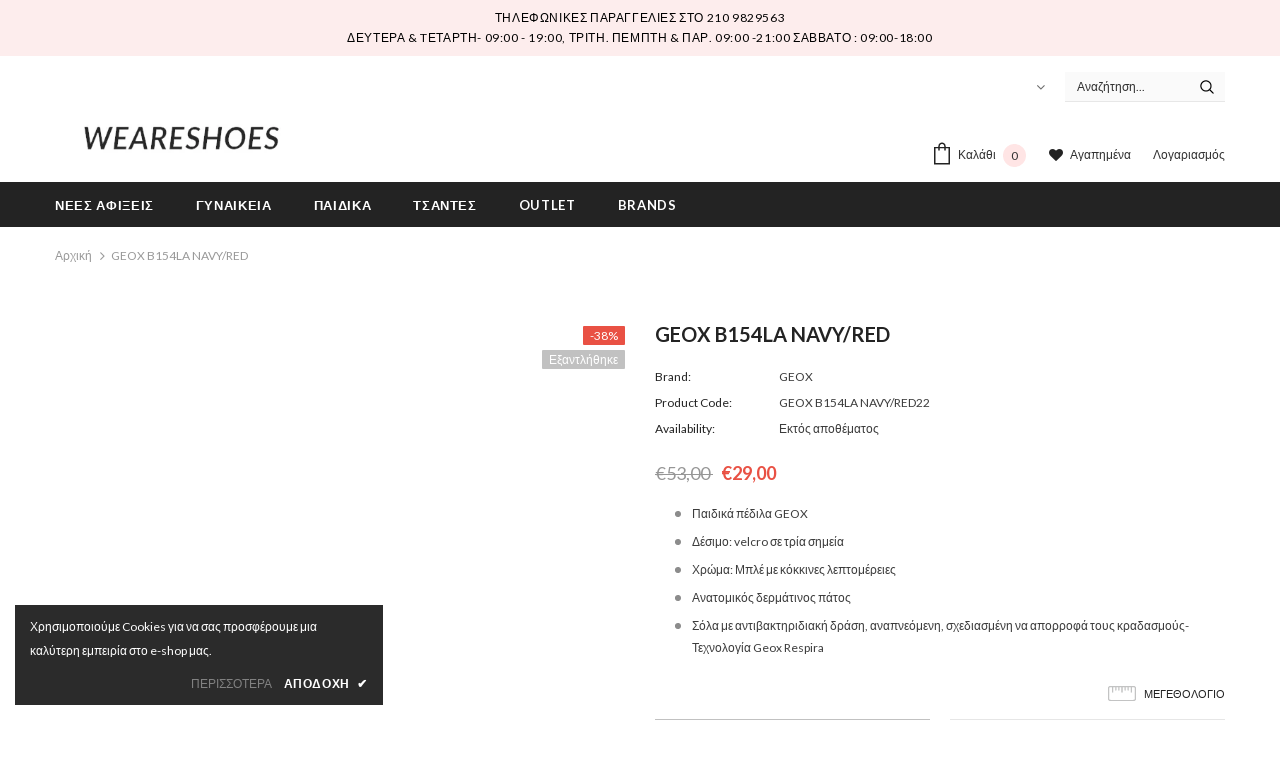

--- FILE ---
content_type: text/html; charset=utf-8
request_url: https://weareshoes.gr/products/geox-b154la-navy-red
body_size: 31154
content:
<!doctype html>
<!--[if lt IE 7]><html class="no-js lt-ie9 lt-ie8 lt-ie7" lang="en"> <![endif]-->
<!--[if IE 7]><html class="no-js lt-ie9 lt-ie8" lang="en"> <![endif]-->
<!--[if IE 8]><html class="no-js lt-ie9" lang="en"> <![endif]-->
<!--[if IE 9 ]><html class="ie9 no-js"> <![endif]-->
<!--[if (gt IE 9)|!(IE)]><!--> <html class="no-js"> <!--<![endif]-->
<head>

  <!-- Basic page needs ================================================== -->
  <meta charset="utf-8">
  <meta http-equiv="X-UA-Compatible" content="IE=edge,chrome=1">
	
  <!-- Title and description ================================================== -->
  <title>
  GEOX B154LA NAVY/RED &ndash; WEARESHOES
  </title>

  
  <meta name="description" content="Παιδικά πέδιλα GEOX Δέσιμο: velcro σε τρία σημεία Χρώμα: Μπλέ με κόκκινες λεπτομέρειες Ανατομικός δερμάτινος πάτος Σόλα με αντιβακτηριδιακή δράση, αναπνεόμενη, σχεδιασμένη να απορροφά τους κραδασμούς- Τεχνολογία Geox Respira">
  

  <!-- Product meta ================================================== -->
  


  <meta property="og:type" content="product">
  <meta property="og:title" content="GEOX B154LA NAVY/RED">
  
  <meta property="og:image" content="http://weareshoes.gr/cdn/shop/products/10_grande.jpg?v=1618226939">
  <meta property="og:image:secure_url" content="https://weareshoes.gr/cdn/shop/products/10_grande.jpg?v=1618226939">
  
  <meta property="og:image" content="http://weareshoes.gr/cdn/shop/products/B154LA_02285_C0735_10_grande.jpg?v=1618226941">
  <meta property="og:image:secure_url" content="https://weareshoes.gr/cdn/shop/products/B154LA_02285_C0735_10_grande.jpg?v=1618226941">
  
  <meta property="og:image" content="http://weareshoes.gr/cdn/shop/products/B154LA_02285_C0735_30_grande.jpg?v=1618226942">
  <meta property="og:image:secure_url" content="https://weareshoes.gr/cdn/shop/products/B154LA_02285_C0735_30_grande.jpg?v=1618226942">
  
  <meta property="og:price:amount" content="29,00">
  <meta property="og:price:currency" content="EUR">


  <meta property="og:description" content="Παιδικά πέδιλα GEOX Δέσιμο: velcro σε τρία σημεία Χρώμα: Μπλέ με κόκκινες λεπτομέρειες Ανατομικός δερμάτινος πάτος Σόλα με αντιβακτηριδιακή δράση, αναπνεόμενη, σχεδιασμένη να απορροφά τους κραδασμούς- Τεχνολογία Geox Respira">


  <meta property="og:url" content="https://weareshoes.gr/products/geox-b154la-navy-red">
  <meta property="og:site_name" content="WEARESHOES">
  <!-- /snippets/twitter-card.liquid -->





  <meta name="twitter:card" content="product">
  <meta name="twitter:title" content="GEOX B154LA NAVY/RED">
  <meta name="twitter:description" content="
Παιδικά πέδιλα GEOX
Δέσιμο: velcro σε τρία σημεία
Χρώμα: Μπλέ με κόκκινες λεπτομέρειες
Ανατομικός δερμάτινος πάτος
Σόλα με αντιβακτηριδιακή δράση, αναπνεόμενη, σχεδιασμένη να απορροφά τους κραδασμούς- Τεχνολογία Geox Respira
">
  <meta name="twitter:image" content="https://weareshoes.gr/cdn/shop/products/10_medium.jpg?v=1618226939">
  <meta name="twitter:image:width" content="240">
  <meta name="twitter:image:height" content="240">
  <meta name="twitter:label1" content="Price">
  <meta name="twitter:data1" content="€29,00 EUR">
  
  <meta name="twitter:label2" content="Brand">
  <meta name="twitter:data2" content="GEOX">
  



  <!-- Helpers ================================================== -->
  <link rel="canonical" href="https://weareshoes.gr/products/geox-b154la-navy-red">
  <meta name="viewport" content="width=device-width, initial-scale=1, maximum-scale=1, user-scalable=0, minimal-ui">
  
  <!-- Favicon -->
  
  <link rel="shortcut icon" href="//weareshoes.gr/cdn/shop/files/weareshoes-logo_32x32.png?v=1614352798" type="image/png">
  
 
   <!-- fonts -->
  
<script type="text/javascript">
  WebFontConfig = {
    google: { families: [ 
      
          'Lato:100,200,300,400,500,600,700,800,900'
	  
      
    ] }
  };
  
  (function() {
    var wf = document.createElement('script');
    wf.src = ('https:' == document.location.protocol ? 'https' : 'http') +
      '://ajax.googleapis.com/ajax/libs/webfont/1/webfont.js';
    wf.type = 'text/javascript';
    wf.async = 'true';
    var s = document.getElementsByTagName('script')[0];
    s.parentNode.insertBefore(wf, s);
  })(); 
</script>

  
  <!-- Styles -->
  <link href="//weareshoes.gr/cdn/shop/t/2/assets/vendor.min.css?v=100472052405884710241599655324" rel="stylesheet" type="text/css" media="all" />
<link href="//weareshoes.gr/cdn/shop/t/2/assets/theme-styles.scss.css?v=12459225192720332641710582187" rel="stylesheet" type="text/css" media="all" />
<link href="//weareshoes.gr/cdn/shop/t/2/assets/theme-styles-responsive.scss.css?v=18977264525061522341615568016" rel="stylesheet" type="text/css" media="all" />
  
   <!-- Scripts -->
  <script src="//weareshoes.gr/cdn/shop/t/2/assets/jquery.min.js?v=56888366816115934351599655320" type="text/javascript"></script>
<script src="//weareshoes.gr/cdn/shop/t/2/assets/jquery-cookie.min.js?v=72365755745404048181599655319" type="text/javascript"></script>
<script src="//weareshoes.gr/cdn/shop/t/2/assets/lazysizes.min.js?v=84414966064882348651599655322" type="text/javascript"></script>

<script>
  	window.lazySizesConfig = window.lazySizesConfig || {};
    lazySizesConfig.loadMode = 1;
    window.lazySizesConfig.init = false;
    lazySizes.init();
  
    window.ajax_cart = "upsell";
    window.money_format = "€{{amount_with_comma_separator}}";//"€{{amount_with_comma_separator}} EUR";
    window.shop_currency = "EUR";
    window.show_multiple_currencies = false;
    window.use_color_swatch = true;
    window.color_swatch_style = "variant";
    window.enable_sidebar_multiple_choice = true;
    window.file_url = "//weareshoes.gr/cdn/shop/files/?1544";
    window.asset_url = "";
    window.router = "";
    window.swatch_recently = "color, couleur, màu sắc";
    
    window.inventory_text = {
        in_stock: "Παράδoση 1 έως 3 ημέρες",
        many_in_stock: "Αρκετά σε απόθεμα",
        out_of_stock: "Εκτός αποθέματος",
        add_to_cart: "Προσθήκη",
        add_all_to_cart: "Προσθήκη όλων στο καλάθι",
        sold_out: "Εξαντλήθηκε",
        select_options : "Προβολή",
        unavailable: "Μη διαθέσιμο",
        no_more_product: "Δεν βρέθηκαν άλλα προϊόντα",
        show_options: "",
        hide_options: "",
        adding : "Προσθήκη",
        thank_you : "Ευχαριστούμε",
        add_more : "Προσθήκη",
        cart_feedback : "Προστέθηκε",
        add_wishlist : "Προσθήκη στα αγαπημένα",
        remove_wishlist : "Αφαίρεση",
        previous: "Προηγ.",
        next: "Επόμ.",
      	pre_order : "Προ Παραγγελία",
    };
    window.multi_lang = false;
    window.infinity_scroll_feature = true;
    window.newsletter_popup = false;
</script>
  
  <script>
    
    (function(a,b,c,d,e,f,g){a['SkroutzAnalyticsObject']=e;a[e]= a[e] || function(){
      (a[e].q = a[e].q || []).push(arguments);};f=b.createElement(c);f.async=true;
      f.src=d;g=b.getElementsByTagName(c)[0];g.parentNode.insertBefore(f,g);
    })(window,document,'script','https://analytics.skroutz.gr/analytics.min.js','skroutz_analytics');
    skroutz_analytics('session', 'connect', 'SA-12634-3960');  // Connect your Account.
  
  </script>

  <!-- Header hook for plugins ================================ -->
  <script>window.performance && window.performance.mark && window.performance.mark('shopify.content_for_header.start');</script><meta name="google-site-verification" content="keaDp_tn2nj7CMHs1M7FaCU3jHl1DfXlgqQ7QKY3px4">
<meta name="google-site-verification" content="keaDp_tn2nj7CMHs1M7FaCU3jHl1DfXlgqQ7QKY3px4">
<meta id="shopify-digital-wallet" name="shopify-digital-wallet" content="/47484469409/digital_wallets/dialog">
<link rel="alternate" type="application/json+oembed" href="https://weareshoes.gr/products/geox-b154la-navy-red.oembed">
<script async="async" src="/checkouts/internal/preloads.js?locale=el-GR"></script>
<script id="shopify-features" type="application/json">{"accessToken":"7d8d9306c4628c0df643f22d25a2773f","betas":["rich-media-storefront-analytics"],"domain":"weareshoes.gr","predictiveSearch":true,"shopId":47484469409,"locale":"el"}</script>
<script>var Shopify = Shopify || {};
Shopify.shop = "weareshoes-athens.myshopify.com";
Shopify.locale = "el";
Shopify.currency = {"active":"EUR","rate":"1.0"};
Shopify.country = "GR";
Shopify.theme = {"name":"Ella-3.0.0-sections-ready","id":111145418913,"schema_name":"Ella","schema_version":"3.0.0","theme_store_id":null,"role":"main"};
Shopify.theme.handle = "null";
Shopify.theme.style = {"id":null,"handle":null};
Shopify.cdnHost = "weareshoes.gr/cdn";
Shopify.routes = Shopify.routes || {};
Shopify.routes.root = "/";</script>
<script type="module">!function(o){(o.Shopify=o.Shopify||{}).modules=!0}(window);</script>
<script>!function(o){function n(){var o=[];function n(){o.push(Array.prototype.slice.apply(arguments))}return n.q=o,n}var t=o.Shopify=o.Shopify||{};t.loadFeatures=n(),t.autoloadFeatures=n()}(window);</script>
<script id="shop-js-analytics" type="application/json">{"pageType":"product"}</script>
<script defer="defer" async type="module" src="//weareshoes.gr/cdn/shopifycloud/shop-js/modules/v2/client.init-shop-cart-sync_Bfscr21Y.el.esm.js"></script>
<script defer="defer" async type="module" src="//weareshoes.gr/cdn/shopifycloud/shop-js/modules/v2/chunk.common_DTr-9iuZ.esm.js"></script>
<script type="module">
  await import("//weareshoes.gr/cdn/shopifycloud/shop-js/modules/v2/client.init-shop-cart-sync_Bfscr21Y.el.esm.js");
await import("//weareshoes.gr/cdn/shopifycloud/shop-js/modules/v2/chunk.common_DTr-9iuZ.esm.js");

  window.Shopify.SignInWithShop?.initShopCartSync?.({"fedCMEnabled":true,"windoidEnabled":true});

</script>
<script id="__st">var __st={"a":47484469409,"offset":7200,"reqid":"649b9ff8-d5c4-44d1-b25d-59170e029857-1764469467","pageurl":"weareshoes.gr\/products\/geox-b154la-navy-red","u":"cd4067d54f77","p":"product","rtyp":"product","rid":6663863730337};</script>
<script>window.ShopifyPaypalV4VisibilityTracking = true;</script>
<script id="captcha-bootstrap">!function(){'use strict';const t='contact',e='account',n='new_comment',o=[[t,t],['blogs',n],['comments',n],[t,'customer']],c=[[e,'customer_login'],[e,'guest_login'],[e,'recover_customer_password'],[e,'create_customer']],r=t=>t.map((([t,e])=>`form[action*='/${t}']:not([data-nocaptcha='true']) input[name='form_type'][value='${e}']`)).join(','),a=t=>()=>t?[...document.querySelectorAll(t)].map((t=>t.form)):[];function s(){const t=[...o],e=r(t);return a(e)}const i='password',u='form_key',d=['recaptcha-v3-token','g-recaptcha-response','h-captcha-response',i],f=()=>{try{return window.sessionStorage}catch{return}},m='__shopify_v',_=t=>t.elements[u];function p(t,e,n=!1){try{const o=window.sessionStorage,c=JSON.parse(o.getItem(e)),{data:r}=function(t){const{data:e,action:n}=t;return t[m]||n?{data:e,action:n}:{data:t,action:n}}(c);for(const[e,n]of Object.entries(r))t.elements[e]&&(t.elements[e].value=n);n&&o.removeItem(e)}catch(o){console.error('form repopulation failed',{error:o})}}const l='form_type',E='cptcha';function T(t){t.dataset[E]=!0}const w=window,h=w.document,L='Shopify',v='ce_forms',y='captcha';let A=!1;((t,e)=>{const n=(g='f06e6c50-85a8-45c8-87d0-21a2b65856fe',I='https://cdn.shopify.com/shopifycloud/storefront-forms-hcaptcha/ce_storefront_forms_captcha_hcaptcha.v1.5.2.iife.js',D={infoText:'Προστατεύεται με το hCaptcha',privacyText:'Απόρρητο',termsText:'Όροι'},(t,e,n)=>{const o=w[L][v],c=o.bindForm;if(c)return c(t,g,e,D).then(n);var r;o.q.push([[t,g,e,D],n]),r=I,A||(h.body.append(Object.assign(h.createElement('script'),{id:'captcha-provider',async:!0,src:r})),A=!0)});var g,I,D;w[L]=w[L]||{},w[L][v]=w[L][v]||{},w[L][v].q=[],w[L][y]=w[L][y]||{},w[L][y].protect=function(t,e){n(t,void 0,e),T(t)},Object.freeze(w[L][y]),function(t,e,n,w,h,L){const[v,y,A,g]=function(t,e,n){const i=e?o:[],u=t?c:[],d=[...i,...u],f=r(d),m=r(i),_=r(d.filter((([t,e])=>n.includes(e))));return[a(f),a(m),a(_),s()]}(w,h,L),I=t=>{const e=t.target;return e instanceof HTMLFormElement?e:e&&e.form},D=t=>v().includes(t);t.addEventListener('submit',(t=>{const e=I(t);if(!e)return;const n=D(e)&&!e.dataset.hcaptchaBound&&!e.dataset.recaptchaBound,o=_(e),c=g().includes(e)&&(!o||!o.value);(n||c)&&t.preventDefault(),c&&!n&&(function(t){try{if(!f())return;!function(t){const e=f();if(!e)return;const n=_(t);if(!n)return;const o=n.value;o&&e.removeItem(o)}(t);const e=Array.from(Array(32),(()=>Math.random().toString(36)[2])).join('');!function(t,e){_(t)||t.append(Object.assign(document.createElement('input'),{type:'hidden',name:u})),t.elements[u].value=e}(t,e),function(t,e){const n=f();if(!n)return;const o=[...t.querySelectorAll(`input[type='${i}']`)].map((({name:t})=>t)),c=[...d,...o],r={};for(const[a,s]of new FormData(t).entries())c.includes(a)||(r[a]=s);n.setItem(e,JSON.stringify({[m]:1,action:t.action,data:r}))}(t,e)}catch(e){console.error('failed to persist form',e)}}(e),e.submit())}));const S=(t,e)=>{t&&!t.dataset[E]&&(n(t,e.some((e=>e===t))),T(t))};for(const o of['focusin','change'])t.addEventListener(o,(t=>{const e=I(t);D(e)&&S(e,y())}));const B=e.get('form_key'),M=e.get(l),P=B&&M;t.addEventListener('DOMContentLoaded',(()=>{const t=y();if(P)for(const e of t)e.elements[l].value===M&&p(e,B);[...new Set([...A(),...v().filter((t=>'true'===t.dataset.shopifyCaptcha))])].forEach((e=>S(e,t)))}))}(h,new URLSearchParams(w.location.search),n,t,e,['guest_login'])})(!0,!0)}();</script>
<script integrity="sha256-52AcMU7V7pcBOXWImdc/TAGTFKeNjmkeM1Pvks/DTgc=" data-source-attribution="shopify.loadfeatures" defer="defer" src="//weareshoes.gr/cdn/shopifycloud/storefront/assets/storefront/load_feature-81c60534.js" crossorigin="anonymous"></script>
<script data-source-attribution="shopify.dynamic_checkout.dynamic.init">var Shopify=Shopify||{};Shopify.PaymentButton=Shopify.PaymentButton||{isStorefrontPortableWallets:!0,init:function(){window.Shopify.PaymentButton.init=function(){};var t=document.createElement("script");t.src="https://weareshoes.gr/cdn/shopifycloud/portable-wallets/latest/portable-wallets.el.js",t.type="module",document.head.appendChild(t)}};
</script>
<script data-source-attribution="shopify.dynamic_checkout.buyer_consent">
  function portableWalletsHideBuyerConsent(e){var t=document.getElementById("shopify-buyer-consent"),n=document.getElementById("shopify-subscription-policy-button");t&&n&&(t.classList.add("hidden"),t.setAttribute("aria-hidden","true"),n.removeEventListener("click",e))}function portableWalletsShowBuyerConsent(e){var t=document.getElementById("shopify-buyer-consent"),n=document.getElementById("shopify-subscription-policy-button");t&&n&&(t.classList.remove("hidden"),t.removeAttribute("aria-hidden"),n.addEventListener("click",e))}window.Shopify?.PaymentButton&&(window.Shopify.PaymentButton.hideBuyerConsent=portableWalletsHideBuyerConsent,window.Shopify.PaymentButton.showBuyerConsent=portableWalletsShowBuyerConsent);
</script>
<script data-source-attribution="shopify.dynamic_checkout.cart.bootstrap">document.addEventListener("DOMContentLoaded",(function(){function t(){return document.querySelector("shopify-accelerated-checkout-cart, shopify-accelerated-checkout")}if(t())Shopify.PaymentButton.init();else{new MutationObserver((function(e,n){t()&&(Shopify.PaymentButton.init(),n.disconnect())})).observe(document.body,{childList:!0,subtree:!0})}}));
</script>

<script>window.performance && window.performance.mark && window.performance.mark('shopify.content_for_header.end');</script>

  <!--[if lt IE 9]>
  <script src="//html5shiv.googlecode.com/svn/trunk/html5.js" type="text/javascript"></script>
  <![endif]-->

  
  
  

  <script>

    Shopify.productOptionsMap = {};
    Shopify.quickViewOptionsMap = {};

    Shopify.updateOptionsInSelector = function(selectorIndex, wrapperSlt) {
        Shopify.optionsMap = wrapperSlt === '.product' ? Shopify.productOptionsMap : Shopify.quickViewOptionsMap;

        switch (selectorIndex) {
            case 0:
                var key = 'root';
                var selector = $(wrapperSlt + ' .single-option-selector:eq(0)');
                break;
            case 1:
                var key = $(wrapperSlt + ' .single-option-selector:eq(0)').val();
                var selector = $(wrapperSlt + ' .single-option-selector:eq(1)');
                break;
            case 2:
                var key = $(wrapperSlt + ' .single-option-selector:eq(0)').val();
                key += ' / ' + $(wrapperSlt + ' .single-option-selector:eq(1)').val();
                var selector = $(wrapperSlt + ' .single-option-selector:eq(2)');
        }

        var initialValue = selector.val();

        selector.empty();

        var availableOptions = Shopify.optionsMap[key];

        if (availableOptions && availableOptions.length) {
            for (var i = 0; i < availableOptions.length; i++) {
                var option = availableOptions[i];

                var newOption = $('<option></option>').val(option).html(option);

                selector.append(newOption);
            }

            $(wrapperSlt + ' .swatch[data-option-index="' + selectorIndex + '"] .swatch-element').each(function() {
                if ($.inArray($(this).attr('data-value'), availableOptions) !== -1) {
                    $(this).removeClass('soldout').find(':radio').removeAttr('disabled', 'disabled').removeAttr('checked');
                }
                else {
                    $(this).addClass('soldout').find(':radio').removeAttr('checked').attr('disabled', 'disabled');
                }
            });

            if ($.inArray(initialValue, availableOptions) !== -1) {
                selector.val(initialValue);
            }

            selector.trigger('change');
        };
    };

    Shopify.linkOptionSelectors = function(product, wrapperSlt) {
        // Building our mapping object.
        Shopify.optionsMap = wrapperSlt === '.product' ? Shopify.productOptionsMap : Shopify.quickViewOptionsMap;

        for (var i = 0; i < product.variants.length; i++) {
            var variant = product.variants[i];

            if (variant.available) {
                // Gathering values for the 1st drop-down.
                Shopify.optionsMap['root'] = Shopify.optionsMap['root'] || [];

                Shopify.optionsMap['root'].push(variant.option1);
                Shopify.optionsMap['root'] = Shopify.uniq(Shopify.optionsMap['root']);

                // Gathering values for the 2nd drop-down.
                if (product.options.length > 1) {
                var key = variant.option1;
                    Shopify.optionsMap[key] = Shopify.optionsMap[key] || [];
                    Shopify.optionsMap[key].push(variant.option2);
                    Shopify.optionsMap[key] = Shopify.uniq(Shopify.optionsMap[key]);
                }

                // Gathering values for the 3rd drop-down.
                if (product.options.length === 3) {
                    var key = variant.option1 + ' / ' + variant.option2;
                    Shopify.optionsMap[key] = Shopify.optionsMap[key] || [];
                    Shopify.optionsMap[key].push(variant.option3);
                    Shopify.optionsMap[key] = Shopify.uniq(Shopify.optionsMap[key]);
                }
            }
        };

        // Update options right away.
        Shopify.updateOptionsInSelector(0, wrapperSlt);

        if (product.options.length > 1) Shopify.updateOptionsInSelector(1, wrapperSlt);
        if (product.options.length === 3) Shopify.updateOptionsInSelector(2, wrapperSlt);

        // When there is an update in the first dropdown.
        $(wrapperSlt + " .single-option-selector:eq(0)").change(function() {
            Shopify.updateOptionsInSelector(1, wrapperSlt);
            if (product.options.length === 3) Shopify.updateOptionsInSelector(2, wrapperSlt);
            return true;
        });

        // When there is an update in the second dropdown.
        $(wrapperSlt + " .single-option-selector:eq(1)").change(function() {
            if (product.options.length === 3) Shopify.updateOptionsInSelector(2, wrapperSlt);
            return true;
        });
    };
</script>

  
  <link href="//weareshoes.gr/cdn/shop/t/2/assets/du-custom.scss?v=178506966972503504341640705477" rel="stylesheet" type="text/css" media="all" />
  
  <!--Facebook Domain Verification-->
  <meta name="facebook-domain-verification" content="pnovm1k8qws7sohcdhip9b67ggmk78" />
  
  

<link href="https://monorail-edge.shopifysvc.com" rel="dns-prefetch">
<script>(function(){if ("sendBeacon" in navigator && "performance" in window) {try {var session_token_from_headers = performance.getEntriesByType('navigation')[0].serverTiming.find(x => x.name == '_s').description;} catch {var session_token_from_headers = undefined;}var session_cookie_matches = document.cookie.match(/_shopify_s=([^;]*)/);var session_token_from_cookie = session_cookie_matches && session_cookie_matches.length === 2 ? session_cookie_matches[1] : "";var session_token = session_token_from_headers || session_token_from_cookie || "";function handle_abandonment_event(e) {var entries = performance.getEntries().filter(function(entry) {return /monorail-edge.shopifysvc.com/.test(entry.name);});if (!window.abandonment_tracked && entries.length === 0) {window.abandonment_tracked = true;var currentMs = Date.now();var navigation_start = performance.timing.navigationStart;var payload = {shop_id: 47484469409,url: window.location.href,navigation_start,duration: currentMs - navigation_start,session_token,page_type: "product"};window.navigator.sendBeacon("https://monorail-edge.shopifysvc.com/v1/produce", JSON.stringify({schema_id: "online_store_buyer_site_abandonment/1.1",payload: payload,metadata: {event_created_at_ms: currentMs,event_sent_at_ms: currentMs}}));}}window.addEventListener('pagehide', handle_abandonment_event);}}());</script>
<script id="web-pixels-manager-setup">(function e(e,d,r,n,o){if(void 0===o&&(o={}),!Boolean(null===(a=null===(i=window.Shopify)||void 0===i?void 0:i.analytics)||void 0===a?void 0:a.replayQueue)){var i,a;window.Shopify=window.Shopify||{};var t=window.Shopify;t.analytics=t.analytics||{};var s=t.analytics;s.replayQueue=[],s.publish=function(e,d,r){return s.replayQueue.push([e,d,r]),!0};try{self.performance.mark("wpm:start")}catch(e){}var l=function(){var e={modern:/Edge?\/(1{2}[4-9]|1[2-9]\d|[2-9]\d{2}|\d{4,})\.\d+(\.\d+|)|Firefox\/(1{2}[4-9]|1[2-9]\d|[2-9]\d{2}|\d{4,})\.\d+(\.\d+|)|Chrom(ium|e)\/(9{2}|\d{3,})\.\d+(\.\d+|)|(Maci|X1{2}).+ Version\/(15\.\d+|(1[6-9]|[2-9]\d|\d{3,})\.\d+)([,.]\d+|)( \(\w+\)|)( Mobile\/\w+|) Safari\/|Chrome.+OPR\/(9{2}|\d{3,})\.\d+\.\d+|(CPU[ +]OS|iPhone[ +]OS|CPU[ +]iPhone|CPU IPhone OS|CPU iPad OS)[ +]+(15[._]\d+|(1[6-9]|[2-9]\d|\d{3,})[._]\d+)([._]\d+|)|Android:?[ /-](13[3-9]|1[4-9]\d|[2-9]\d{2}|\d{4,})(\.\d+|)(\.\d+|)|Android.+Firefox\/(13[5-9]|1[4-9]\d|[2-9]\d{2}|\d{4,})\.\d+(\.\d+|)|Android.+Chrom(ium|e)\/(13[3-9]|1[4-9]\d|[2-9]\d{2}|\d{4,})\.\d+(\.\d+|)|SamsungBrowser\/([2-9]\d|\d{3,})\.\d+/,legacy:/Edge?\/(1[6-9]|[2-9]\d|\d{3,})\.\d+(\.\d+|)|Firefox\/(5[4-9]|[6-9]\d|\d{3,})\.\d+(\.\d+|)|Chrom(ium|e)\/(5[1-9]|[6-9]\d|\d{3,})\.\d+(\.\d+|)([\d.]+$|.*Safari\/(?![\d.]+ Edge\/[\d.]+$))|(Maci|X1{2}).+ Version\/(10\.\d+|(1[1-9]|[2-9]\d|\d{3,})\.\d+)([,.]\d+|)( \(\w+\)|)( Mobile\/\w+|) Safari\/|Chrome.+OPR\/(3[89]|[4-9]\d|\d{3,})\.\d+\.\d+|(CPU[ +]OS|iPhone[ +]OS|CPU[ +]iPhone|CPU IPhone OS|CPU iPad OS)[ +]+(10[._]\d+|(1[1-9]|[2-9]\d|\d{3,})[._]\d+)([._]\d+|)|Android:?[ /-](13[3-9]|1[4-9]\d|[2-9]\d{2}|\d{4,})(\.\d+|)(\.\d+|)|Mobile Safari.+OPR\/([89]\d|\d{3,})\.\d+\.\d+|Android.+Firefox\/(13[5-9]|1[4-9]\d|[2-9]\d{2}|\d{4,})\.\d+(\.\d+|)|Android.+Chrom(ium|e)\/(13[3-9]|1[4-9]\d|[2-9]\d{2}|\d{4,})\.\d+(\.\d+|)|Android.+(UC? ?Browser|UCWEB|U3)[ /]?(15\.([5-9]|\d{2,})|(1[6-9]|[2-9]\d|\d{3,})\.\d+)\.\d+|SamsungBrowser\/(5\.\d+|([6-9]|\d{2,})\.\d+)|Android.+MQ{2}Browser\/(14(\.(9|\d{2,})|)|(1[5-9]|[2-9]\d|\d{3,})(\.\d+|))(\.\d+|)|K[Aa][Ii]OS\/(3\.\d+|([4-9]|\d{2,})\.\d+)(\.\d+|)/},d=e.modern,r=e.legacy,n=navigator.userAgent;return n.match(d)?"modern":n.match(r)?"legacy":"unknown"}(),u="modern"===l?"modern":"legacy",c=(null!=n?n:{modern:"",legacy:""})[u],f=function(e){return[e.baseUrl,"/wpm","/b",e.hashVersion,"modern"===e.buildTarget?"m":"l",".js"].join("")}({baseUrl:d,hashVersion:r,buildTarget:u}),m=function(e){var d=e.version,r=e.bundleTarget,n=e.surface,o=e.pageUrl,i=e.monorailEndpoint;return{emit:function(e){var a=e.status,t=e.errorMsg,s=(new Date).getTime(),l=JSON.stringify({metadata:{event_sent_at_ms:s},events:[{schema_id:"web_pixels_manager_load/3.1",payload:{version:d,bundle_target:r,page_url:o,status:a,surface:n,error_msg:t},metadata:{event_created_at_ms:s}}]});if(!i)return console&&console.warn&&console.warn("[Web Pixels Manager] No Monorail endpoint provided, skipping logging."),!1;try{return self.navigator.sendBeacon.bind(self.navigator)(i,l)}catch(e){}var u=new XMLHttpRequest;try{return u.open("POST",i,!0),u.setRequestHeader("Content-Type","text/plain"),u.send(l),!0}catch(e){return console&&console.warn&&console.warn("[Web Pixels Manager] Got an unhandled error while logging to Monorail."),!1}}}}({version:r,bundleTarget:l,surface:e.surface,pageUrl:self.location.href,monorailEndpoint:e.monorailEndpoint});try{o.browserTarget=l,function(e){var d=e.src,r=e.async,n=void 0===r||r,o=e.onload,i=e.onerror,a=e.sri,t=e.scriptDataAttributes,s=void 0===t?{}:t,l=document.createElement("script"),u=document.querySelector("head"),c=document.querySelector("body");if(l.async=n,l.src=d,a&&(l.integrity=a,l.crossOrigin="anonymous"),s)for(var f in s)if(Object.prototype.hasOwnProperty.call(s,f))try{l.dataset[f]=s[f]}catch(e){}if(o&&l.addEventListener("load",o),i&&l.addEventListener("error",i),u)u.appendChild(l);else{if(!c)throw new Error("Did not find a head or body element to append the script");c.appendChild(l)}}({src:f,async:!0,onload:function(){if(!function(){var e,d;return Boolean(null===(d=null===(e=window.Shopify)||void 0===e?void 0:e.analytics)||void 0===d?void 0:d.initialized)}()){var d=window.webPixelsManager.init(e)||void 0;if(d){var r=window.Shopify.analytics;r.replayQueue.forEach((function(e){var r=e[0],n=e[1],o=e[2];d.publishCustomEvent(r,n,o)})),r.replayQueue=[],r.publish=d.publishCustomEvent,r.visitor=d.visitor,r.initialized=!0}}},onerror:function(){return m.emit({status:"failed",errorMsg:"".concat(f," has failed to load")})},sri:function(e){var d=/^sha384-[A-Za-z0-9+/=]+$/;return"string"==typeof e&&d.test(e)}(c)?c:"",scriptDataAttributes:o}),m.emit({status:"loading"})}catch(e){m.emit({status:"failed",errorMsg:(null==e?void 0:e.message)||"Unknown error"})}}})({shopId: 47484469409,storefrontBaseUrl: "https://weareshoes.gr",extensionsBaseUrl: "https://extensions.shopifycdn.com/cdn/shopifycloud/web-pixels-manager",monorailEndpoint: "https://monorail-edge.shopifysvc.com/unstable/produce_batch",surface: "storefront-renderer",enabledBetaFlags: ["2dca8a86"],webPixelsConfigList: [{"id":"473530708","configuration":"{\"pixel_id\":\"1549022738591427\",\"pixel_type\":\"facebook_pixel\",\"metaapp_system_user_token\":\"-\"}","eventPayloadVersion":"v1","runtimeContext":"OPEN","scriptVersion":"ca16bc87fe92b6042fbaa3acc2fbdaa6","type":"APP","apiClientId":2329312,"privacyPurposes":["ANALYTICS","MARKETING","SALE_OF_DATA"],"dataSharingAdjustments":{"protectedCustomerApprovalScopes":["read_customer_address","read_customer_email","read_customer_name","read_customer_personal_data","read_customer_phone"]}},{"id":"219480404","eventPayloadVersion":"1","runtimeContext":"LAX","scriptVersion":"1","type":"CUSTOM","privacyPurposes":["ANALYTICS","MARKETING","SALE_OF_DATA"],"name":"google ads purchase conversion"},{"id":"shopify-app-pixel","configuration":"{}","eventPayloadVersion":"v1","runtimeContext":"STRICT","scriptVersion":"0450","apiClientId":"shopify-pixel","type":"APP","privacyPurposes":["ANALYTICS","MARKETING"]},{"id":"shopify-custom-pixel","eventPayloadVersion":"v1","runtimeContext":"LAX","scriptVersion":"0450","apiClientId":"shopify-pixel","type":"CUSTOM","privacyPurposes":["ANALYTICS","MARKETING"]}],isMerchantRequest: false,initData: {"shop":{"name":"WEARESHOES","paymentSettings":{"currencyCode":"EUR"},"myshopifyDomain":"weareshoes-athens.myshopify.com","countryCode":"GR","storefrontUrl":"https:\/\/weareshoes.gr"},"customer":null,"cart":null,"checkout":null,"productVariants":[{"price":{"amount":29.0,"currencyCode":"EUR"},"product":{"title":"GEOX B154LA NAVY\/RED","vendor":"GEOX","id":"6663863730337","untranslatedTitle":"GEOX B154LA NAVY\/RED","url":"\/products\/geox-b154la-navy-red","type":"Shoes"},"id":"39630624161953","image":{"src":"\/\/weareshoes.gr\/cdn\/shop\/products\/10.jpg?v=1618226939"},"sku":"GEOX B154LA NAVY\/RED22","title":"22","untranslatedTitle":"22"},{"price":{"amount":29.0,"currencyCode":"EUR"},"product":{"title":"GEOX B154LA NAVY\/RED","vendor":"GEOX","id":"6663863730337","untranslatedTitle":"GEOX B154LA NAVY\/RED","url":"\/products\/geox-b154la-navy-red","type":"Shoes"},"id":"39630624194721","image":{"src":"\/\/weareshoes.gr\/cdn\/shop\/products\/10.jpg?v=1618226939"},"sku":"GEOX B154LA NAVY\/RED23","title":"23","untranslatedTitle":"23"},{"price":{"amount":29.0,"currencyCode":"EUR"},"product":{"title":"GEOX B154LA NAVY\/RED","vendor":"GEOX","id":"6663863730337","untranslatedTitle":"GEOX B154LA NAVY\/RED","url":"\/products\/geox-b154la-navy-red","type":"Shoes"},"id":"39630624227489","image":{"src":"\/\/weareshoes.gr\/cdn\/shop\/products\/10.jpg?v=1618226939"},"sku":"GEOX B154LA NAVY\/RED24","title":"24","untranslatedTitle":"24"},{"price":{"amount":29.0,"currencyCode":"EUR"},"product":{"title":"GEOX B154LA NAVY\/RED","vendor":"GEOX","id":"6663863730337","untranslatedTitle":"GEOX B154LA NAVY\/RED","url":"\/products\/geox-b154la-navy-red","type":"Shoes"},"id":"39630624260257","image":{"src":"\/\/weareshoes.gr\/cdn\/shop\/products\/10.jpg?v=1618226939"},"sku":"GEOX B154LA NAVY\/RED25","title":"25","untranslatedTitle":"25"},{"price":{"amount":29.0,"currencyCode":"EUR"},"product":{"title":"GEOX B154LA NAVY\/RED","vendor":"GEOX","id":"6663863730337","untranslatedTitle":"GEOX B154LA NAVY\/RED","url":"\/products\/geox-b154la-navy-red","type":"Shoes"},"id":"39630624293025","image":{"src":"\/\/weareshoes.gr\/cdn\/shop\/products\/10.jpg?v=1618226939"},"sku":"GEOX B154LA NAVY\/RED26","title":"26","untranslatedTitle":"26"},{"price":{"amount":29.0,"currencyCode":"EUR"},"product":{"title":"GEOX B154LA NAVY\/RED","vendor":"GEOX","id":"6663863730337","untranslatedTitle":"GEOX B154LA NAVY\/RED","url":"\/products\/geox-b154la-navy-red","type":"Shoes"},"id":"39630624325793","image":{"src":"\/\/weareshoes.gr\/cdn\/shop\/products\/10.jpg?v=1618226939"},"sku":"GEOX B154LA NAVY\/RED27","title":"27","untranslatedTitle":"27"}],"purchasingCompany":null},},"https://weareshoes.gr/cdn","ae1676cfwd2530674p4253c800m34e853cb",{"modern":"","legacy":""},{"shopId":"47484469409","storefrontBaseUrl":"https:\/\/weareshoes.gr","extensionBaseUrl":"https:\/\/extensions.shopifycdn.com\/cdn\/shopifycloud\/web-pixels-manager","surface":"storefront-renderer","enabledBetaFlags":"[\"2dca8a86\"]","isMerchantRequest":"false","hashVersion":"ae1676cfwd2530674p4253c800m34e853cb","publish":"custom","events":"[[\"page_viewed\",{}],[\"product_viewed\",{\"productVariant\":{\"price\":{\"amount\":29.0,\"currencyCode\":\"EUR\"},\"product\":{\"title\":\"GEOX B154LA NAVY\/RED\",\"vendor\":\"GEOX\",\"id\":\"6663863730337\",\"untranslatedTitle\":\"GEOX B154LA NAVY\/RED\",\"url\":\"\/products\/geox-b154la-navy-red\",\"type\":\"Shoes\"},\"id\":\"39630624161953\",\"image\":{\"src\":\"\/\/weareshoes.gr\/cdn\/shop\/products\/10.jpg?v=1618226939\"},\"sku\":\"GEOX B154LA NAVY\/RED22\",\"title\":\"22\",\"untranslatedTitle\":\"22\"}}]]"});</script><script>
  window.ShopifyAnalytics = window.ShopifyAnalytics || {};
  window.ShopifyAnalytics.meta = window.ShopifyAnalytics.meta || {};
  window.ShopifyAnalytics.meta.currency = 'EUR';
  var meta = {"product":{"id":6663863730337,"gid":"gid:\/\/shopify\/Product\/6663863730337","vendor":"GEOX","type":"Shoes","variants":[{"id":39630624161953,"price":2900,"name":"GEOX B154LA NAVY\/RED - 22","public_title":"22","sku":"GEOX B154LA NAVY\/RED22"},{"id":39630624194721,"price":2900,"name":"GEOX B154LA NAVY\/RED - 23","public_title":"23","sku":"GEOX B154LA NAVY\/RED23"},{"id":39630624227489,"price":2900,"name":"GEOX B154LA NAVY\/RED - 24","public_title":"24","sku":"GEOX B154LA NAVY\/RED24"},{"id":39630624260257,"price":2900,"name":"GEOX B154LA NAVY\/RED - 25","public_title":"25","sku":"GEOX B154LA NAVY\/RED25"},{"id":39630624293025,"price":2900,"name":"GEOX B154LA NAVY\/RED - 26","public_title":"26","sku":"GEOX B154LA NAVY\/RED26"},{"id":39630624325793,"price":2900,"name":"GEOX B154LA NAVY\/RED - 27","public_title":"27","sku":"GEOX B154LA NAVY\/RED27"}],"remote":false},"page":{"pageType":"product","resourceType":"product","resourceId":6663863730337}};
  for (var attr in meta) {
    window.ShopifyAnalytics.meta[attr] = meta[attr];
  }
</script>
<script class="analytics">
  (function () {
    var customDocumentWrite = function(content) {
      var jquery = null;

      if (window.jQuery) {
        jquery = window.jQuery;
      } else if (window.Checkout && window.Checkout.$) {
        jquery = window.Checkout.$;
      }

      if (jquery) {
        jquery('body').append(content);
      }
    };

    var hasLoggedConversion = function(token) {
      if (token) {
        return document.cookie.indexOf('loggedConversion=' + token) !== -1;
      }
      return false;
    }

    var setCookieIfConversion = function(token) {
      if (token) {
        var twoMonthsFromNow = new Date(Date.now());
        twoMonthsFromNow.setMonth(twoMonthsFromNow.getMonth() + 2);

        document.cookie = 'loggedConversion=' + token + '; expires=' + twoMonthsFromNow;
      }
    }

    var trekkie = window.ShopifyAnalytics.lib = window.trekkie = window.trekkie || [];
    if (trekkie.integrations) {
      return;
    }
    trekkie.methods = [
      'identify',
      'page',
      'ready',
      'track',
      'trackForm',
      'trackLink'
    ];
    trekkie.factory = function(method) {
      return function() {
        var args = Array.prototype.slice.call(arguments);
        args.unshift(method);
        trekkie.push(args);
        return trekkie;
      };
    };
    for (var i = 0; i < trekkie.methods.length; i++) {
      var key = trekkie.methods[i];
      trekkie[key] = trekkie.factory(key);
    }
    trekkie.load = function(config) {
      trekkie.config = config || {};
      trekkie.config.initialDocumentCookie = document.cookie;
      var first = document.getElementsByTagName('script')[0];
      var script = document.createElement('script');
      script.type = 'text/javascript';
      script.onerror = function(e) {
        var scriptFallback = document.createElement('script');
        scriptFallback.type = 'text/javascript';
        scriptFallback.onerror = function(error) {
                var Monorail = {
      produce: function produce(monorailDomain, schemaId, payload) {
        var currentMs = new Date().getTime();
        var event = {
          schema_id: schemaId,
          payload: payload,
          metadata: {
            event_created_at_ms: currentMs,
            event_sent_at_ms: currentMs
          }
        };
        return Monorail.sendRequest("https://" + monorailDomain + "/v1/produce", JSON.stringify(event));
      },
      sendRequest: function sendRequest(endpointUrl, payload) {
        // Try the sendBeacon API
        if (window && window.navigator && typeof window.navigator.sendBeacon === 'function' && typeof window.Blob === 'function' && !Monorail.isIos12()) {
          var blobData = new window.Blob([payload], {
            type: 'text/plain'
          });

          if (window.navigator.sendBeacon(endpointUrl, blobData)) {
            return true;
          } // sendBeacon was not successful

        } // XHR beacon

        var xhr = new XMLHttpRequest();

        try {
          xhr.open('POST', endpointUrl);
          xhr.setRequestHeader('Content-Type', 'text/plain');
          xhr.send(payload);
        } catch (e) {
          console.log(e);
        }

        return false;
      },
      isIos12: function isIos12() {
        return window.navigator.userAgent.lastIndexOf('iPhone; CPU iPhone OS 12_') !== -1 || window.navigator.userAgent.lastIndexOf('iPad; CPU OS 12_') !== -1;
      }
    };
    Monorail.produce('monorail-edge.shopifysvc.com',
      'trekkie_storefront_load_errors/1.1',
      {shop_id: 47484469409,
      theme_id: 111145418913,
      app_name: "storefront",
      context_url: window.location.href,
      source_url: "//weareshoes.gr/cdn/s/trekkie.storefront.3c703df509f0f96f3237c9daa54e2777acf1a1dd.min.js"});

        };
        scriptFallback.async = true;
        scriptFallback.src = '//weareshoes.gr/cdn/s/trekkie.storefront.3c703df509f0f96f3237c9daa54e2777acf1a1dd.min.js';
        first.parentNode.insertBefore(scriptFallback, first);
      };
      script.async = true;
      script.src = '//weareshoes.gr/cdn/s/trekkie.storefront.3c703df509f0f96f3237c9daa54e2777acf1a1dd.min.js';
      first.parentNode.insertBefore(script, first);
    };
    trekkie.load(
      {"Trekkie":{"appName":"storefront","development":false,"defaultAttributes":{"shopId":47484469409,"isMerchantRequest":null,"themeId":111145418913,"themeCityHash":"1029653806960714237","contentLanguage":"el","currency":"EUR"},"isServerSideCookieWritingEnabled":true,"monorailRegion":"shop_domain","enabledBetaFlags":["f0df213a"]},"Session Attribution":{},"S2S":{"facebookCapiEnabled":true,"source":"trekkie-storefront-renderer","apiClientId":580111}}
    );

    var loaded = false;
    trekkie.ready(function() {
      if (loaded) return;
      loaded = true;

      window.ShopifyAnalytics.lib = window.trekkie;

      var originalDocumentWrite = document.write;
      document.write = customDocumentWrite;
      try { window.ShopifyAnalytics.merchantGoogleAnalytics.call(this); } catch(error) {};
      document.write = originalDocumentWrite;

      window.ShopifyAnalytics.lib.page(null,{"pageType":"product","resourceType":"product","resourceId":6663863730337,"shopifyEmitted":true});

      var match = window.location.pathname.match(/checkouts\/(.+)\/(thank_you|post_purchase)/)
      var token = match? match[1]: undefined;
      if (!hasLoggedConversion(token)) {
        setCookieIfConversion(token);
        window.ShopifyAnalytics.lib.track("Viewed Product",{"currency":"EUR","variantId":39630624161953,"productId":6663863730337,"productGid":"gid:\/\/shopify\/Product\/6663863730337","name":"GEOX B154LA NAVY\/RED - 22","price":"29.00","sku":"GEOX B154LA NAVY\/RED22","brand":"GEOX","variant":"22","category":"Shoes","nonInteraction":true,"remote":false},undefined,undefined,{"shopifyEmitted":true});
      window.ShopifyAnalytics.lib.track("monorail:\/\/trekkie_storefront_viewed_product\/1.1",{"currency":"EUR","variantId":39630624161953,"productId":6663863730337,"productGid":"gid:\/\/shopify\/Product\/6663863730337","name":"GEOX B154LA NAVY\/RED - 22","price":"29.00","sku":"GEOX B154LA NAVY\/RED22","brand":"GEOX","variant":"22","category":"Shoes","nonInteraction":true,"remote":false,"referer":"https:\/\/weareshoes.gr\/products\/geox-b154la-navy-red"});
      }
    });


        var eventsListenerScript = document.createElement('script');
        eventsListenerScript.async = true;
        eventsListenerScript.src = "//weareshoes.gr/cdn/shopifycloud/storefront/assets/shop_events_listener-3da45d37.js";
        document.getElementsByTagName('head')[0].appendChild(eventsListenerScript);

})();</script>
  <script>
  if (!window.ga || (window.ga && typeof window.ga !== 'function')) {
    window.ga = function ga() {
      (window.ga.q = window.ga.q || []).push(arguments);
      if (window.Shopify && window.Shopify.analytics && typeof window.Shopify.analytics.publish === 'function') {
        window.Shopify.analytics.publish("ga_stub_called", {}, {sendTo: "google_osp_migration"});
      }
      console.error("Shopify's Google Analytics stub called with:", Array.from(arguments), "\nSee https://help.shopify.com/manual/promoting-marketing/pixels/pixel-migration#google for more information.");
    };
    if (window.Shopify && window.Shopify.analytics && typeof window.Shopify.analytics.publish === 'function') {
      window.Shopify.analytics.publish("ga_stub_initialized", {}, {sendTo: "google_osp_migration"});
    }
  }
</script>
<script
  defer
  src="https://weareshoes.gr/cdn/shopifycloud/perf-kit/shopify-perf-kit-2.1.2.min.js"
  data-application="storefront-renderer"
  data-shop-id="47484469409"
  data-render-region="gcp-us-east1"
  data-page-type="product"
  data-theme-instance-id="111145418913"
  data-theme-name="Ella"
  data-theme-version="3.0.0"
  data-monorail-region="shop_domain"
  data-resource-timing-sampling-rate="10"
  data-shs="true"
  data-shs-beacon="true"
  data-shs-export-with-fetch="true"
  data-shs-logs-sample-rate="1"
></script>
</head>

    

    

<body data-url-lang="/cart" id="geox-b154la-navy-red" class="  template-product">
  	
    
<div class="wrapper-header wrapper_header_default">
    <div id="shopify-section-header" class="shopify-section"><style>
  /*  Header Top  */
  
  
  
  /*  Search  */
  
  
  
  
  /*  Header Bottom  */
  
  
  
  
  
  
  
  /*  Cart  */
  
  
  
  
  .header-default .header-panel-bt a.logo-title {
    color: #000000;
  }
  .header-top {
  	background-color: #fdeded;
    color: #000000;
  }
  
  .header-top a {
  	color: #000000;
  }
  
  .header-top .top-message p a:hover {
  	border-bottom-color: #000000;
  }
  
  .header-top .close:hover {
  	color: #000000;
  }
  
  .cart-icon .cartCount {
    background-color: #ffe5e5;
    color: #323232;
  }
  
  .logo-img {
  	display: block;
  }
  
  .header-mb .logo-img img,
  .logo-fixed .logo-img img {
    max-height: 26px;
  }
  
  .header-pc .logo-img img {
  	max-height: 65px;
  }

    .header-default .search-form .search-bar {
        background-color: #fafafa;
        border-bottom: 1px solid #e7e7e7;
    }

    .header-default .search-form .input-group-field {
        color: #323232;
    }

    .header-default .search-form .search-bar ::-webkit-input-placeholder {
        color: #323232;
    }

    .header-default .search-form .search-bar ::-moz-placeholder {
        color: #323232;
    }

    .header-default .search-form .search-bar :-ms-input-placeholder {
        color: #323232;
    }

    .header-default .search-form .search-bar :-moz-placeholder {
        color: #323232;
    }

    @media (max-width:767px) {
        .search-open .wrapper-header .header-search__form {
            background-color: #fafafa; 
        }
    }
  
  @media (min-width:1200px) {
    .header-default .header-bottom {
      background-color: #ffffff;
      color: #323232;
    }
    
    .header-default .lang-currency-groups .dropdown-label {
      color: #232323;
    }
    
    .lang-currency-groups .btn-group .dropdown-item {
      color: #232323;
    }
    
    .lang-currency-groups .btn-group .dropdown-item:hover,
    .lang-currency-groups .btn-group .dropdown-item:focus:
    .lang-currency-groups .btn-group .dropdown-item:active,
    .lang-currency-groups .btn-group .dropdown-item.active {
      color: #232323;
    }
    
    .lang-currency-groups .dropdown-menu {
      background-color: #ffffff;
    }
    
    .header-default .header-panel-bt,
    .header-default .header-panel-bt a {
      color: #323232;
    }
    
    .header-default .header-panel-bt .text-hover:before {
      background-color: #323232;
    }
    
    .header-default .free-shipping-text,
    .header-default .header-panel-bt .fa,
    .header-default .header-panel-bt svg {
      color: #232323;
    }        
  }
</style>

<header class="site-header header-default" role="banner">
    
    <div class="header-top">
        <div class="container">
            <div class="top-message">
                <p>
                
<span>
  Τηλεφωνικές Παραγγελίες στο <a href="tel:210%209829563">210 9829563</a> <br>Δευτέρα & Tετάρτη- 09:00 - 19:00, Τριτη. Πεμπτη & Παρ. 09:00 -21:00
Σαββατο : 09:00-18:00
<!--<strong>BAZAAR ως -80% στο κατάστημά μας!</strong><br> <strong><u>Αχιλλέως 114, Παλαιό Φάληρο</u></strong> <br>μέχρι και τις <strong><u>19 Φεβρουαρίου</u><strong></strong></strong>-->
</span>

                </p>
              	
                </a>
            </div>    
        </div>
    </div>
    
  
    <a href="#" class="icon-nav close-menu-mb" title="Menu Mobile Icon" data-menu-mb-toogle>
        <span class="icon-line"></span>
    </a>

  <div class="header-bottom" data-sticky-mb>
    <div class="container">
      <div class="wrapper-header-bt">
        
        <div class="header-mb">          
    <div class="header-mb-left header-mb-items">
        <div class="hamburger-icon svg-mb">
            <a href="#" class="icon-nav" title="Menu Mobile Icon" data-menu-mb-toogle>
                <span class="icon-line"></span>
            </a>
        </div>

      	
        <div class="search-mb svg-mb">
            <a href="#" title="Search Icon" class="icon-search" data-search-mobile-toggle>
                <svg data-icon="search" viewBox="0 0 512 512" width="100%" height="100%">
    <path d="M495,466.2L377.2,348.4c29.2-35.6,46.8-81.2,46.8-130.9C424,103.5,331.5,11,217.5,11C103.4,11,11,103.5,11,217.5   S103.4,424,217.5,424c49.7,0,95.2-17.5,130.8-46.7L466.1,495c8,8,20.9,8,28.9,0C503,487.1,503,474.1,495,466.2z M217.5,382.9   C126.2,382.9,52,308.7,52,217.5S126.2,52,217.5,52C308.7,52,383,126.3,383,217.5S308.7,382.9,217.5,382.9z"></path>
</svg>
            </a>

            <a href="javascript:void(0)" title="close" class="close close-search">
                <svg aria-hidden="true" data-prefix="fal" data-icon="times" role="img" xmlns="http://www.w3.org/2000/svg" viewBox="0 0 320 512" class="svg-inline--fa fa-times fa-w-10 fa-2x"><path fill="currentColor" d="M193.94 256L296.5 153.44l21.15-21.15c3.12-3.12 3.12-8.19 0-11.31l-22.63-22.63c-3.12-3.12-8.19-3.12-11.31 0L160 222.06 36.29 98.34c-3.12-3.12-8.19-3.12-11.31 0L2.34 120.97c-3.12 3.12-3.12 8.19 0 11.31L126.06 256 2.34 379.71c-3.12 3.12-3.12 8.19 0 11.31l22.63 22.63c3.12 3.12 8.19 3.12 11.31 0L160 289.94 262.56 392.5l21.15 21.15c3.12 3.12 8.19 3.12 11.31 0l22.63-22.63c3.12-3.12 3.12-8.19 0-11.31L193.94 256z" class=""></path></svg>
            </a>
        
            <div class="search-form" data-ajax-search>
    <div class="header-search">
        <div class="header-search__form">
            <a href="javascript:void(0)" title="close" class="close close-search">
                <svg aria-hidden="true" data-prefix="fal" data-icon="times" role="img" xmlns="http://www.w3.org/2000/svg" viewBox="0 0 320 512" class="svg-inline--fa fa-times fa-w-10 fa-2x"><path fill="currentColor" d="M193.94 256L296.5 153.44l21.15-21.15c3.12-3.12 3.12-8.19 0-11.31l-22.63-22.63c-3.12-3.12-8.19-3.12-11.31 0L160 222.06 36.29 98.34c-3.12-3.12-8.19-3.12-11.31 0L2.34 120.97c-3.12 3.12-3.12 8.19 0 11.31L126.06 256 2.34 379.71c-3.12 3.12-3.12 8.19 0 11.31l22.63 22.63c3.12 3.12 8.19 3.12 11.31 0L160 289.94 262.56 392.5l21.15 21.15c3.12 3.12 8.19 3.12 11.31 0l22.63-22.63c3.12-3.12 3.12-8.19 0-11.31L193.94 256z" class=""></path></svg>
            </a>

            <form action="/search" method="get" class="search-bar" role="search">
                <input type="hidden" name="type" value="product">

                <input type="search" name="q" 
                     
                    placeholder="Αναζήτηση..." 
                    class="input-group-field header-search__input" aria-label="Search Site" autocomplete="off">
        
                <button type="submit" class="btn icon-search">
                    <svg data-icon="search" viewBox="0 0 512 512" width="100%" height="100%">
    <path d="M495,466.2L377.2,348.4c29.2-35.6,46.8-81.2,46.8-130.9C424,103.5,331.5,11,217.5,11C103.4,11,11,103.5,11,217.5   S103.4,424,217.5,424c49.7,0,95.2-17.5,130.8-46.7L466.1,495c8,8,20.9,8,28.9,0C503,487.1,503,474.1,495,466.2z M217.5,382.9   C126.2,382.9,52,308.7,52,217.5S126.2,52,217.5,52C308.7,52,383,126.3,383,217.5S308.7,382.9,217.5,382.9z"></path>
</svg>
                </button>
            </form>       
        </div>

        <div class="quickSearchResultsWrap" style="display: none;">
            <div class="custom-scrollbar">
                <div class="container">
                    
                    <div class="header-block header-search__trending">
                        <div class="box-title">
                            
<span>
  trending
</span>

                        </div>

                        <ul class="list-item">
                            
                            
                            

                            <li class="item">
                                <a href="/search?q=dempus*&amp;type=product" title="" class="highlight">
                                    <i class="fa fa-search" aria-hidden="true"></i>
                                    
<span>
  dempus
</span>

                                </a>
                            </li>
                            

                            

                            

                            <li class="item">
                                <a href="/search?q=sample*&amp;type=product" title="" class="highlight">
                                    <i class="fa fa-search" aria-hidden="true"></i>
                                    
<span>
  sample
</span>

                                </a>
                            </li>
                            

                            

                            
                            <li class="item">
                                <a href="/search?q=magnis*&amp;type=product" title="" class="highlight">
                                    <i class="fa fa-search" aria-hidden="true"></i>
                                    
<span>
  magnis
</span>

                                </a>
                            </li>
                            

                            

                            
                            <li class="item">
                                <a href="/search?q=loremous-saliduar*&amp;type=product" title="" class="highlight">
                                    <i class="fa fa-search" aria-hidden="true"></i>
                                    
<span>
  loremous saliduar
</span>

                                </a>
                            </li>
                            

                            

                            
                            <li class="item">
                                <a href="/search?q=naminos*&amp;type=product" title="" class="highlight">
                                    <i class="fa fa-search" aria-hidden="true"></i>
                                    
<span>
  naminos
</span>

                                </a>
                            </li>
                            

                            

                            
                            <li class="item">
                                <a href="/search?q=dinterdum*&amp;type=product" title="" class="highlight">
                                    <i class="fa fa-search" aria-hidden="true"></i>
                                    
<span>
  dinterdum
</span>

                                </a>
                            </li>
                            
                        </ul>
                    </div>
                    

                    
                    <div class="header-block header-search__product">
                        <div class="box-title">
                            
<span>
  Popular Products
</span>

                        </div>

                        <div class="search__products">
                            <div class="products-grid row">
                                
                            </div>                    
                        </div>
                    </div>
                    
                    
                    <div class="header-search__results-wrapper"></div>          
                </div>
            </div>
        </div>
    </div>
  
     

    <script id="search-results-template" type="text/template7">
        
        {{#if is_loading}}
        <div class="header-search__results">
            <div class="header-search__spinner-container">
                <div class="loading-modal modal"><div></div><div></div><div></div><div></div></div>
            </div>
        </div>

        {{else}}

        {{#if is_show}}
        <div class="header-search__results header-block">
            
            {{#if has_results}}
            <div class="box-title">
                Product Results
            </div>

            <div class="search__products">
                <div class="products-grid row">
                    {{#each results}}

                    <div class="grid-item col-6 col-sm-4">
                        <div class="inner product-item">
                            <div class="inner-top">
                                <div class="product-top">
                                    <div class="product-image">
                                        <a href="{{url}}" class="product-grid-image">
                                            <img src="{{image}}" alt="{{image_alt}}">                                               
                                        </a>
                                    </div>
                                </div>

                                <div class="product-bottom">
                                    <div class="product-vendor">
                                        {{vendor}}
                                    </div>

                                    <a class="product-title" href="{{url}}">
                                        {{title}}
                                    </a>

                                    <div class="price-box">
                                        {{#if on_sale}}
                                        <div class="price-sale">
                                            <span class="old-price">{{ compare_at_price }}</span>
                                            <span class="special-price">
                                                {{ price }}
                                            </span>
                                        </div>
                                        {{else}}
                                        <div class="price-regular">
                                            <span>{{ price }}</span>
                                        </div>
                                        {{/if}}
                                    </div>
                                </div>
                            </div>
                        </div>
                    </div>

                    {{/each}}
                </div>              
            </div>
            
            <div class="text-center">            
                <a href="{{results_url}}" class="text-results header-search__see-more" data-results-count="{{results_count}}">
                    {{results_label}} ({{results_count}})
                </a>
            </div>
            {{else}}

            <p class="header-search__no-results text-results">{{ results_label }}</p>
            {{/if}}
            
        </div>
        {{/if}}
        {{/if}}
    
    </script>
</div>
        </div>  
      	
    </div>

  <div class="header-mb-middle header-mb-items">
    <div class="header-logo">
      
      <a class="logo-title" href="/">
        WEARESHOES
      </a>
      
    </div>
  </div>

  <div class="header-mb-right header-mb-items">
    
    <div class="acc-mb svg-mb">
      <a href="#" title="User Icon" class="icon-user" data-user-mobile-toggle>
        <svg xmlns="http://www.w3.org/2000/svg" xmlns:xlink="http://www.w3.org/1999/xlink" id="lnr-user" viewBox="0 0 1024 1024" width="100%" height="100%"><title>user</title><path class="path1" d="M486.4 563.2c-155.275 0-281.6-126.325-281.6-281.6s126.325-281.6 281.6-281.6 281.6 126.325 281.6 281.6-126.325 281.6-281.6 281.6zM486.4 51.2c-127.043 0-230.4 103.357-230.4 230.4s103.357 230.4 230.4 230.4c127.042 0 230.4-103.357 230.4-230.4s-103.358-230.4-230.4-230.4z"/><path class="path2" d="M896 1024h-819.2c-42.347 0-76.8-34.451-76.8-76.8 0-3.485 0.712-86.285 62.72-168.96 36.094-48.126 85.514-86.36 146.883-113.634 74.957-33.314 168.085-50.206 276.797-50.206 108.71 0 201.838 16.893 276.797 50.206 61.37 27.275 110.789 65.507 146.883 113.634 62.008 82.675 62.72 165.475 62.72 168.96 0 42.349-34.451 76.8-76.8 76.8zM486.4 665.6c-178.52 0-310.267 48.789-381 141.093-53.011 69.174-54.195 139.904-54.2 140.61 0 14.013 11.485 25.498 25.6 25.498h819.2c14.115 0 25.6-11.485 25.6-25.6-0.006-0.603-1.189-71.333-54.198-140.507-70.734-92.304-202.483-141.093-381.002-141.093z"/></svg>
      </a>
    </div>
    
    <div class="cart-icon svg-mb">
      <a href="#" title="Cart Icon" data-cart-toggle>       
        
<svg version="1.1" xmlns="http://www.w3.org/2000/svg" viewBox="0 0 30 30" xmlns:xlink="http://www.w3.org/1999/xlink" enable-background="new 0 0 30 30">
  <g>
    <g>
      <path d="M20,6V5c0-2.761-2.239-5-5-5s-5,2.239-5,5v1H4v24h22V6H20z M12,5c0-1.657,1.343-3,3-3s3,1.343,3,3v1h-6V5z M24,28H6V8h4v3    h2V8h6v3h2V8h4V28z"></path>
    </g>
  </g>
</svg>


        <span class="cartCount" data-cart-count>
          0
        </span>
      </a>
    </div>
  </div>          
</div>
        
        <div class="header-pc">
          <div class="header-panel-top">
            
            
            
            <div class="lang-currency-groups">
              
<div class="lang-block">
  <label class="label-text">
    Γλώσσα
  </label> 
  <div class="btn-group lang-dropdown">
    <label class="dropdown-toggle dropdown-label" data-language-label>
      
    </label>
    <div class="dropdown-menu lang-menu" id="lang-switcher" style="display: none">
      
    </div>
  </div>
</div>


<script>

  function buildLanguageList() {
    return [
      {
        name: 'Ελληνικά',
        endonym_name: 'Ελληνικά',
        iso_code: 'el',
        primary: true,
        
        
        
        
        
        
        
        
        
        
        
        
        
        
        
        
        
        
        
        
        
        
        
        
        
        
        
        
        
        
        
      }
      
      
      
    ];
  }

  function findCurrentLocale(languages, defaultLocale) {
    var p = window.location.pathname.split('/').filter(function (x) { return x; });
    if (p && p.length > 0 && languages.find(function (x) { return x.iso_code === p[0]; })) {
      return p[0];
    } else {
      return defaultLocale;
    }
  }

  function createDropdown(t, i, s, l, logo) {
    return function (container) {

      if (l && l.length > 1) {
        var select = $('.lang-menu');
        l.forEach(function(lang) {
          if (lang.logo == undefined) {
            var option1 = '<a class="dropdown-item" href="javascript:void(0)" data-value="' + lang.iso_code + '"><span class="img-icon"></span><span class="text">' + lang.iso_code + '</span></a>';
          } else {
            var option1 = '<a class="dropdown-item" href="javascript:void(0)" data-value="' + lang.iso_code + '"><span class="img-icon"><img src="' + lang.logo + '" /></span>' + '<span class="text">' + lang.iso_code + '</span></a>';
          }
          
          
          $(option1).appendTo(select);
          if (i === lang.iso_code) {
            $('.lang-block [data-value="' + i + '"]').addClass('active');
          }
        });
        if ($('.lang-block .dropdown-item').hasClass('active')) {
          var html = $('.lang-block .dropdown-item.active').html();
          $('[data-language-label]').html(html);
        }
        $('#lang-switcher [data-value]').on('click', function() {
          var e = $(this).find('.text').text().replace(' ','');
          var n = window.location.pathname;
          if (e === t) {
            var o = '' + s + n.replace('/' + i, '');
            window.location.assign(o)
          } else if (t === i) {
            var r = s + '/' + e + n;
            window.location.assign(r)
          } else {
            var a = s + '/' + n.replace('/' + i, e);
            window.location.assign(a)
          }
        });    
      }
    };
  }

  function setupLanguageSwitcher() {
    var languages = buildLanguageList();
    var shopDomain = 'https://weareshoes.gr';
    var primaryLanguage = languages.find(function (x) { return x.primary; });
    var logoLanguage = languages.find(function (x) { return x.logo; });
    var defaultLocale = primaryLanguage ? primaryLanguage.iso_code : 'en';
    var currentLocale = findCurrentLocale(languages, defaultLocale);
    var containers = document.querySelectorAll('.lang-block');
    if (containers && containers.length) {
      containers.forEach(createDropdown(defaultLocale, currentLocale, shopDomain, languages, logoLanguage));
    }
  }

  if (window.attachEvent) {
    window.attachEvent('onload', setupLanguageSwitcher);
  } else {
    window.addEventListener('load', setupLanguageSwitcher, false);
  }
</script>

              
	

            </div>
            
            
            
            <div class="nav-search">                    
              <div class="search-form" data-ajax-search>
    <div class="header-search">
        <div class="header-search__form">
            <a href="javascript:void(0)" title="close" class="close close-search">
                <svg aria-hidden="true" data-prefix="fal" data-icon="times" role="img" xmlns="http://www.w3.org/2000/svg" viewBox="0 0 320 512" class="svg-inline--fa fa-times fa-w-10 fa-2x"><path fill="currentColor" d="M193.94 256L296.5 153.44l21.15-21.15c3.12-3.12 3.12-8.19 0-11.31l-22.63-22.63c-3.12-3.12-8.19-3.12-11.31 0L160 222.06 36.29 98.34c-3.12-3.12-8.19-3.12-11.31 0L2.34 120.97c-3.12 3.12-3.12 8.19 0 11.31L126.06 256 2.34 379.71c-3.12 3.12-3.12 8.19 0 11.31l22.63 22.63c3.12 3.12 8.19 3.12 11.31 0L160 289.94 262.56 392.5l21.15 21.15c3.12 3.12 8.19 3.12 11.31 0l22.63-22.63c3.12-3.12 3.12-8.19 0-11.31L193.94 256z" class=""></path></svg>
            </a>

            <form action="/search" method="get" class="search-bar" role="search">
                <input type="hidden" name="type" value="product">

                <input type="search" name="q" 
                     
                    placeholder="Αναζήτηση..." 
                    class="input-group-field header-search__input" aria-label="Search Site" autocomplete="off">
        
                <button type="submit" class="btn icon-search">
                    <svg data-icon="search" viewBox="0 0 512 512" width="100%" height="100%">
    <path d="M495,466.2L377.2,348.4c29.2-35.6,46.8-81.2,46.8-130.9C424,103.5,331.5,11,217.5,11C103.4,11,11,103.5,11,217.5   S103.4,424,217.5,424c49.7,0,95.2-17.5,130.8-46.7L466.1,495c8,8,20.9,8,28.9,0C503,487.1,503,474.1,495,466.2z M217.5,382.9   C126.2,382.9,52,308.7,52,217.5S126.2,52,217.5,52C308.7,52,383,126.3,383,217.5S308.7,382.9,217.5,382.9z"></path>
</svg>
                </button>
            </form>       
        </div>

        <div class="quickSearchResultsWrap" style="display: none;">
            <div class="custom-scrollbar">
                <div class="container">
                    
                    <div class="header-block header-search__trending">
                        <div class="box-title">
                            
<span>
  trending
</span>

                        </div>

                        <ul class="list-item">
                            
                            
                            

                            <li class="item">
                                <a href="/search?q=dempus*&amp;type=product" title="" class="highlight">
                                    <i class="fa fa-search" aria-hidden="true"></i>
                                    
<span>
  dempus
</span>

                                </a>
                            </li>
                            

                            

                            

                            <li class="item">
                                <a href="/search?q=sample*&amp;type=product" title="" class="highlight">
                                    <i class="fa fa-search" aria-hidden="true"></i>
                                    
<span>
  sample
</span>

                                </a>
                            </li>
                            

                            

                            
                            <li class="item">
                                <a href="/search?q=magnis*&amp;type=product" title="" class="highlight">
                                    <i class="fa fa-search" aria-hidden="true"></i>
                                    
<span>
  magnis
</span>

                                </a>
                            </li>
                            

                            

                            
                            <li class="item">
                                <a href="/search?q=loremous-saliduar*&amp;type=product" title="" class="highlight">
                                    <i class="fa fa-search" aria-hidden="true"></i>
                                    
<span>
  loremous saliduar
</span>

                                </a>
                            </li>
                            

                            

                            
                            <li class="item">
                                <a href="/search?q=naminos*&amp;type=product" title="" class="highlight">
                                    <i class="fa fa-search" aria-hidden="true"></i>
                                    
<span>
  naminos
</span>

                                </a>
                            </li>
                            

                            

                            
                            <li class="item">
                                <a href="/search?q=dinterdum*&amp;type=product" title="" class="highlight">
                                    <i class="fa fa-search" aria-hidden="true"></i>
                                    
<span>
  dinterdum
</span>

                                </a>
                            </li>
                            
                        </ul>
                    </div>
                    

                    
                    <div class="header-block header-search__product">
                        <div class="box-title">
                            
<span>
  Popular Products
</span>

                        </div>

                        <div class="search__products">
                            <div class="products-grid row">
                                
                            </div>                    
                        </div>
                    </div>
                    
                    
                    <div class="header-search__results-wrapper"></div>          
                </div>
            </div>
        </div>
    </div>
  
     

    <script id="search-results-template" type="text/template7">
        
        {{#if is_loading}}
        <div class="header-search__results">
            <div class="header-search__spinner-container">
                <div class="loading-modal modal"><div></div><div></div><div></div><div></div></div>
            </div>
        </div>

        {{else}}

        {{#if is_show}}
        <div class="header-search__results header-block">
            
            {{#if has_results}}
            <div class="box-title">
                Product Results
            </div>

            <div class="search__products">
                <div class="products-grid row">
                    {{#each results}}

                    <div class="grid-item col-6 col-sm-4">
                        <div class="inner product-item">
                            <div class="inner-top">
                                <div class="product-top">
                                    <div class="product-image">
                                        <a href="{{url}}" class="product-grid-image">
                                            <img src="{{image}}" alt="{{image_alt}}">                                               
                                        </a>
                                    </div>
                                </div>

                                <div class="product-bottom">
                                    <div class="product-vendor">
                                        {{vendor}}
                                    </div>

                                    <a class="product-title" href="{{url}}">
                                        {{title}}
                                    </a>

                                    <div class="price-box">
                                        {{#if on_sale}}
                                        <div class="price-sale">
                                            <span class="old-price">{{ compare_at_price }}</span>
                                            <span class="special-price">
                                                {{ price }}
                                            </span>
                                        </div>
                                        {{else}}
                                        <div class="price-regular">
                                            <span>{{ price }}</span>
                                        </div>
                                        {{/if}}
                                    </div>
                                </div>
                            </div>
                        </div>
                    </div>

                    {{/each}}
                </div>              
            </div>
            
            <div class="text-center">            
                <a href="{{results_url}}" class="text-results header-search__see-more" data-results-count="{{results_count}}">
                    {{results_label}} ({{results_count}})
                </a>
            </div>
            {{else}}

            <p class="header-search__no-results text-results">{{ results_label }}</p>
            {{/if}}
            
        </div>
        {{/if}}
        {{/if}}
    
    </script>
</div>
            </div>
            
          </div>
          
          <div class="header-panel-bt">
            <div class="left-groups header-items">
              <div class="header-logo" itemscope itemtype="http://schema.org/Organization">
                <meta itemprop="url" content="https://weareshoes.gr">
                
                <a class="logo-img" href="/" title="Logo">
                  <img itemprop="logo" data-src="//weareshoes.gr/cdn/shop/files/logo.jpg?v=1614354810"
                       src="//weareshoes.gr/cdn/shop/files/logo.jpg?v=1614354810"
                       alt="WEARESHOES" itemprop="logo" class="lazyautosizes lazyloaded" data-sizes="auto">
                </a>
                
              </div>
            </div>
            
            <div class="right-groups header-items">
              
              
              <div class="wrapper-top-cart">
                
<a href="javascript:void(0)" title="Cart" class="cart-icon" data-cart-toggle>
    
<svg version="1.1" xmlns="http://www.w3.org/2000/svg" viewBox="0 0 30 30" xmlns:xlink="http://www.w3.org/1999/xlink" enable-background="new 0 0 30 30">
  <g>
    <g>
      <path d="M20,6V5c0-2.761-2.239-5-5-5s-5,2.239-5,5v1H4v24h22V6H20z M12,5c0-1.657,1.343-3,3-3s3,1.343,3,3v1h-6V5z M24,28H6V8h4v3    h2V8h6v3h2V8h4V28z"></path>
    </g>
  </g>
</svg>

    <span class="cart-text">
        Καλάθι
    </span>
    <span class="cartCount" data-cart-count>
        0
    </span>
</a>


<div id="dropdown-cart"> 
  <div class="cart-title">
    <a href="javascript:void(0)" title="Κλείσιμο" class="close-cart close">
      <svg aria-hidden="true" data-prefix="fal" data-icon="times" role="img" xmlns="http://www.w3.org/2000/svg" viewBox="0 0 320 512" class="svg-inline--fa fa-times fa-w-10 fa-2x"><path fill="currentColor" d="M193.94 256L296.5 153.44l21.15-21.15c3.12-3.12 3.12-8.19 0-11.31l-22.63-22.63c-3.12-3.12-8.19-3.12-11.31 0L160 222.06 36.29 98.34c-3.12-3.12-8.19-3.12-11.31 0L2.34 120.97c-3.12 3.12-3.12 8.19 0 11.31L126.06 256 2.34 379.71c-3.12 3.12-3.12 8.19 0 11.31l22.63 22.63c3.12 3.12 8.19 3.12 11.31 0L160 289.94 262.56 392.5l21.15 21.15c3.12 3.12 8.19 3.12 11.31 0l22.63-22.63c3.12-3.12 3.12-8.19 0-11.31L193.94 256z" class=""></path></svg>
      <span >
        Κλείσιμο
      </span>
    </a>
    
    <h5 >
      Καλάθι:
    </h5>
  </div>
  
  <div class="no-items">
    <p class="cart_empty"  >
      Το καλάθι σας είναι άδειο
    </p>
    <div class="text-continue">
      <a class="btn btn-continue"  href="/" >
        Συνέχεια αγορών
      </a>
    </div>
  </div>

  <div class="has-items">
    <ol class="mini-products-list">  
      
    </ol>

    <div class="summary">                
      <div class="total">
        <span class="label">
          <span >
            Σύνολο:
          </span>
        </span>
        <span class="price">
          €0,00
        </span> 
      </div>
    </div>

    
    <div class="actions">
      <button class="btn btn-checkout" onclick="window.location='/checkout'" >
        Ταμείο
      </button>
      <a class="btn btn-view-cart" href="/cart" >
        Καλάθι
      </a>      
    </div>
    
  </div>
</div>

              </div>
              
              <div class="header-links">
                
                <a class="wishlist" href="/pages/wish-list" title="Αγαπημένα">
                  <i class="fa fa-heart" aria-hidden="true"></i>
                  <span class="wishlist-text text-hover">
                  	Αγαπημένα
                  </span>                  
                </a>
                
                
                <div class="customer-links">
                    
                  
                  	<a data-dropdown-user class="acc-links text-hover acc-sign-in" id="customer_login_link" href="/account/login" >
                      Λογαριασμός
                    </a>
                  
                  
                                                     
                </div>
                
              </div>
            </div>
          </div>
        </div>
        
      </div>
    </div>
  </div>
</header>

<script>
    var appendPrependMenuMobile = function() {
        var headerPC = $('.wrapper-header .header-pc'),
            wrapperHeaderBt = $('.wrapper-header-bt'),
            wrapperNav = $('.wrapper-navigation'),
            areaMb = wrapperNav.find('.mb-area');

        if (window.innerWidth < 1200) {
            headerPC.appendTo(areaMb);
        } else {
            headerPC.appendTo(wrapperHeaderBt);
        };
    };

    $(document).ready(function() {
        appendPrependMenuMobile();
    });

    $(window).on('resize', function () {
        appendPrependMenuMobile();
    });

    window.dropdowncart_type = "hover";
    
    
</script>

</div>
    <div id="shopify-section-navigation" class="shopify-section"><style>
    
    
    
    
    
    /*  Menu Lv 1  */
    
    
    
    
    /*  Menu Lv 2  */
    
    
    
    
    /*  Menu Lv 3  */
    
    
    
    
    /*  Label - Navigation  */
    
    
    
    
    
    

    .nav-vertical .social-icons a {
        color: #ffffff;
    }

    .nav-vertical .header-logo img {
        max-height: ;
    }

    @media (min-width:1200px) {
        .navigation-vertical-menu,
        .wrapper-navigation,
        .main-menu {
            background-color: #232323;
        }
        
        .site-nav .sub-menu-mobile {
            background-color: #ffffff;
        }
        
        .wrapper-navigation .main-menu {
            text-align: left;
        }
        
        /*  Menu Lv 1  */
        .has_sticky .wrapper_header_default .wrapper-top-cart .cart-icon svg,
        .wrapper-navigation .fixed-right-menu a,
        .wrapper-navigation .site-nav .menu-lv-1 > a {
            color: #ffffff;
        }

                
        .is-sticky .wrapper-navigation .fixed-right-menu .search-fixed,
        .is-sticky .wrapper-navigation .fixed-right-menu .cart-fixed {
            border-left-color: rgba(255, 255, 255, 0.15);
        }

        
        
        .site-nav .menu-lv-1 > a:hover {
            color: #ffffff;
        }
        
        .site-nav .menu-lv-1>a span:before {
            background-color: #ffffff;
        }
        
        /*  Menu Lv 2  */
        .site-nav .menu-lv-2>a,
        .site-nav .mega-menu .mega-banner .title,
        .site-nav .mega-menu .product-item .btn {
            color: #232323;
        }
        
        .site-nav .mega-menu .product-item .btn {
            border-bottom-color: rgba(35, 35, 35, 0.7);
        }
        
        .site-nav .menu-lv-2 > a:hover {
            color: #232323;
        }
        
        /*  Menu Lv 3  */
        .site-nav .menu-lv-3 > a,
        .site-nav .no-mega-menu .menu-lv-2 > a{
            color: #3c3c3c;
        }
        
        .site-nav .menu-lv-3 > a:hover,
        .site-nav .no-mega-menu .menu-lv-2 > a:hover {
            color: #0688e2;
        }
        
        .site-nav .menu-lv-3 > a span:before {
            background-color: #0688e2;
        }
        
        .site-nav .icon_sale:before {
            border-top-color: #ef6454;
        }

        .site-nav .icon_new:before {
            border-top-color: #06bfe2;
        }

        .site-nav .icon_hot:before {
            border-top-color: #ffbb49;
        }

        .site-nav .menu-lv-1 > a,
        .site-nav .menu-mb-title {
            font-size: 13px;    
        }
        
        .site-nav .menu-lv-2 > a,
        .site-nav .mega-menu .mega-banner .title,
        .site-nav .mega-menu .product-item .btn {
            font-size: 12px;    
        }
        
        .site-nav .menu-lv-3 > a {
            font-size: 12px;    
        }
    }
  
    .site-nav .icon_sale {
        background-color: #ef6454;
        color: #ffffff;
    }
        
    .site-nav .icon_new {
        background-color: #06bfe2;
        color: #ffffff;
    }
        
    .site-nav .icon_hot {
        background-color: #ffbb49;
        color: #ffffff;
    }
   
    @media (max-width:1199px) {
        .site-nav .icon_sale:before {
            border-right-color: #ef6454;
        }

        .site-nav .icon_new:before {
            border-right-color: #06bfe2;
        }

        .site-nav .icon_hot:before {
            border-right-color: #ffbb49;
        }
    }
</style>

<div class="wrapper-navigation" data-sticky-pc>
    
    
    <div class="main-menu jas-mb-style">
        <div class="container">
            <div class="row">
                <div class="col-12">
                    <div class="mb-area">
                        <nav class="nav-bar" role="navigation">
                            

<ul class="site-nav">
    

    

    
    

    


    

    

    

    <li class="menu-lv-1 item">
        <a class=""  href="https://weareshoes.gr/collections/new-arrivals?sort_by=created-descending">
            
<span>
  ΝΕΕΣ ΑΦΙΞΕΙΣ
</span>


            

            

            

            
        </a>

        
    </li>
    

    
    

    


    

    

    

    <li class="menu-lv-1 item dropdown no-mega-menu">
        <a class="menu__moblie "  href="https://weareshoes.gr/collections/%CE%B3%CF%85%CE%BD%CE%B1%CE%B9%CE%BA%CE%B5%CE%AF%CE%B1?sort_by=created-descending">
            
<span>
  Γυναικεία
</span>


            
            <span class="icon-dropdown" data-toggle-menu-mb>
                <i class="fa fa-angle-right" aria-hidden="true"></i>
            </span>
            

            

            

            
        </a>

        
        <div class="sub-menu-mobile menu-mb-translate">
            <div class="menu-mb-title">
                <span class="icon-dropdown">
                <i class="fa fa-angle-left" aria-hidden="true"></i>
                </span>
                
<span>
  Γυναικεία
</span>

            </div>

        

            

            

            
            <ul class="site-nav-dropdown">
    
    <li class="menu-lv-2 dropdown">
        <a class="menu__moblie" href="https://weareshoes.gr/collections/%CF%87%CE%B5%CE%B9%CE%BC%CF%8E%CE%BD%CE%B1%CF%82?sort_by=created-descending">
            
<span>
  Χειμώνας Γυναικεία
</span>

            
            
            <span class="icon-dropdown" data-toggle-menu-mb>
                <i class="fa fa-angle-right" aria-hidden="true"></i>
            </span>
            
        </a>
        
        
        
        <div class="sub-menu-mobile menu-mb-translate">
            <div class="menu-mb-title">
                <span class="icon-dropdown">
                <i class="fa fa-angle-left" aria-hidden="true"></i>
                </span>
                
<span>
  Χειμώνας Γυναικεία
</span>

            </div>
            
            <ul class="site-nav-dropdown">
                                
                <li class="menu-lv-3">
                    <a  href="https://weareshoes.gr/collections/loafer-m%CE%BF%CE%BA%CE%B1%CF%83%CE%AF%CE%BD%CE%B9%CE%B1?sort_by=created-descending">
                        
<span>
  Μοκασίνια
</span>

                    </a>
                </li>
                                
                <li class="menu-lv-3">
                    <a  href="https://weareshoes.gr/collections/sneakers?sort_by=created-descending">
                        
<span>
  Sneakers
</span>

                    </a>
                </li>
                                
                <li class="menu-lv-3">
                    <a  href="https://weareshoes.gr/collections/boots?sort_by=created-descending">
                        
<span>
  Μποτες - Μποτακια
</span>

                    </a>
                </li>
                                
                <li class="menu-lv-3">
                    <a  href="https://weareshoes.gr/collections/heels?sort_by=created-descending">
                        
<span>
  Heels
</span>

                    </a>
                </li>
                                
                <li class="menu-lv-3">
                    <a  href="https://weareshoes.gr/collections/flats?sort_by=created-descending">
                        
<span>
  Flats
</span>

                    </a>
                </li>
                                
                <li class="menu-lv-3">
                    <a  href="https://weareshoes.gr/collections/wedges?sort_by=created-descending">
                        
<span>
  Wedges
</span>

                    </a>
                </li>
                
            </ul>
        </div>
        
    </li>
    
    <li class="menu-lv-2 dropdown">
        <a class="menu__moblie" href="https://weareshoes.gr/collections/%CE%BA%CE%B1%CE%BB%CE%BF%CE%BA%CE%B1%CE%AF%CF%81%CE%B9?sort_by=created-descending">
            
<span>
  Καλοκαίρι Γυναικεία
</span>

            
            
            <span class="icon-dropdown" data-toggle-menu-mb>
                <i class="fa fa-angle-right" aria-hidden="true"></i>
            </span>
            
        </a>
        
        
        
        <div class="sub-menu-mobile menu-mb-translate">
            <div class="menu-mb-title">
                <span class="icon-dropdown">
                <i class="fa fa-angle-left" aria-hidden="true"></i>
                </span>
                
<span>
  Καλοκαίρι Γυναικεία
</span>

            </div>
            
            <ul class="site-nav-dropdown">
                                
                <li class="menu-lv-3">
                    <a  href="https://weareshoes.gr/collections/%CF%83%CE%B1%CE%BD%CE%B4%CE%AC%CE%BB%CE%B9%CE%B1?sort_by=created-descending">
                        
<span>
  Σανδάλια με πλατφόρμα
</span>

                    </a>
                </li>
                                
                <li class="menu-lv-3">
                    <a  href="/collections/%CF%83%CE%B1%CE%B3%CE%B9%CE%BF%CE%BD%CE%AC%CF%81%CE%B5%CF%82-slidders">
                        
<span>
  Σαγιονάρες - Παντόφλες
</span>

                    </a>
                </li>
                                
                <li class="menu-lv-3">
                    <a  href="https://weareshoes.gr/collections/flats-slippers?sort_by=created-descending">
                        
<span>
   Σανδάλια Flat
</span>

                    </a>
                </li>
                                
                <li class="menu-lv-3">
                    <a  href="https://weareshoes.gr/collections/%CF%80%CE%AD%CE%B4%CE%B9%CE%BB%CE%B1?sort_by=created-descending">
                        
<span>
  Πέδιλα
</span>

                    </a>
                </li>
                                
                <li class="menu-lv-3">
                    <a  href="https://weareshoes.gr/collections/%CF%80%CE%BB%CE%B1%CF%84%CF%86%CF%8C%CF%81%CE%BC%CE%B5%CF%82?sort_by=created-descending">
                        
<span>
  Πλατφόρμες
</span>

                    </a>
                </li>
                                
                <li class="menu-lv-3">
                    <a  href="https://weareshoes.gr/collections/espadrilles?sort_by=created-descending">
                        
<span>
  Eσπαντρίγιες
</span>

                    </a>
                </li>
                                
                <li class="menu-lv-3">
                    <a  href="https://weareshoes.gr/collections/flatforms?sort_by=created-descending">
                        
<span>
  Flatforms
</span>

                    </a>
                </li>
                                
                <li class="menu-lv-3">
                    <a  href="https://weareshoes.gr/collections/high-heels?sort_by=created-descending">
                        
<span>
  High Heels
</span>

                    </a>
                </li>
                                
                <li class="menu-lv-3">
                    <a  href="https://weareshoes.gr/collections/mules?sort_by=created-descending">
                        
<span>
  Mules
</span>

                    </a>
                </li>
                                
                <li class="menu-lv-3">
                    <a  href="https://weareshoes.gr/collections/sneakers-summer?sort_by=created-descending">
                        
<span>
  Sneakers Summer
</span>

                    </a>
                </li>
                
            </ul>
        </div>
        
    </li>
    
</ul>
            

            
        </div>
        
    </li>
    

    
    

    


    

    

    

    <li class="menu-lv-1 item dropdown no-mega-menu">
        <a class="menu__moblie "  href="https://weareshoes.gr/collections/paidika?sort_by=created-descending">
            
<span>
  Παιδικά
</span>


            
            <span class="icon-dropdown" data-toggle-menu-mb>
                <i class="fa fa-angle-right" aria-hidden="true"></i>
            </span>
            

            

            

            
        </a>

        
        <div class="sub-menu-mobile menu-mb-translate">
            <div class="menu-mb-title">
                <span class="icon-dropdown">
                <i class="fa fa-angle-left" aria-hidden="true"></i>
                </span>
                
<span>
  Παιδικά
</span>

            </div>

        

            

            

            
            <ul class="site-nav-dropdown">
    
    <li class="menu-lv-2 dropdown">
        <a class="menu__moblie" href="https://weareshoes.gr/collections/agori?sort_by=created-descending">
            
<span>
  Αγόρι
</span>

            
            
            <span class="icon-dropdown" data-toggle-menu-mb>
                <i class="fa fa-angle-right" aria-hidden="true"></i>
            </span>
            
        </a>
        
        
        
        <div class="sub-menu-mobile menu-mb-translate">
            <div class="menu-mb-title">
                <span class="icon-dropdown">
                <i class="fa fa-angle-left" aria-hidden="true"></i>
                </span>
                
<span>
  Αγόρι
</span>

            </div>
            
            <ul class="site-nav-dropdown">
                                
                <li class="menu-lv-3">
                    <a  href="https://weareshoes.gr/collections/agori-kalokairi?sort_by=created-descending">
                        
<span>
  Αγόρι Καλοκαίρι
</span>

                    </a>
                </li>
                                
                <li class="menu-lv-3">
                    <a  href="/collections/agori-xeimwnas">
                        
<span>
  Αγόρι Χειμώνας
</span>

                    </a>
                </li>
                
            </ul>
        </div>
        
    </li>
    
    <li class="menu-lv-2 dropdown">
        <a class="menu__moblie" href="https://weareshoes.gr/collections/koritsi?sort_by=created-descending">
            
<span>
  Κορίτσι
</span>

            
            
            <span class="icon-dropdown" data-toggle-menu-mb>
                <i class="fa fa-angle-right" aria-hidden="true"></i>
            </span>
            
        </a>
        
        
        
        <div class="sub-menu-mobile menu-mb-translate">
            <div class="menu-mb-title">
                <span class="icon-dropdown">
                <i class="fa fa-angle-left" aria-hidden="true"></i>
                </span>
                
<span>
  Κορίτσι
</span>

            </div>
            
            <ul class="site-nav-dropdown">
                                
                <li class="menu-lv-3">
                    <a  href="https://weareshoes.gr/collections/koritsi-xeimwnas?sort_by=created-descending">
                        
<span>
  Κορίτσι Χειμώνας
</span>

                    </a>
                </li>
                                
                <li class="menu-lv-3">
                    <a  href="https://weareshoes.gr/collections/koritsi-kalokairi?sort_by=created-descending">
                        
<span>
  Κορίτσι Καλοκαίρι
</span>

                    </a>
                </li>
                
            </ul>
        </div>
        
    </li>
    
</ul>
            

            
        </div>
        
    </li>
    

    
    

    


    

    

    

    <li class="menu-lv-1 item">
        <a class=""  href="https://weareshoes.gr/collections/%CF%84%CF%83%CE%AC%CE%BD%CF%84%CE%B5%CF%82?sort_by=created-descending">
            
<span>
  Τσάντες
</span>


            

            

            

            
        </a>

        
    </li>
    

    
    

    


    

    

    

    <li class="menu-lv-1 item dropdown no-mega-menu">
        <a class="menu__moblie "  href="/collections/outlet">
            
<span>
  Outlet
</span>


            
            <span class="icon-dropdown" data-toggle-menu-mb>
                <i class="fa fa-angle-right" aria-hidden="true"></i>
            </span>
            

            

            

            
        </a>

        
        <div class="sub-menu-mobile menu-mb-translate">
            <div class="menu-mb-title">
                <span class="icon-dropdown">
                <i class="fa fa-angle-left" aria-hidden="true"></i>
                </span>
                
<span>
  Outlet
</span>

            </div>

        

            

            

            
            <ul class="site-nav-dropdown">
    
    <li class="menu-lv-2">
        <a  href="https://weareshoes.gr/collections/outlet-%CF%87%CE%B5%CE%B9%CE%BC%CF%8E%CE%BD%CE%B1%CF%82">
            
<span>
  Χειμώνας
</span>

            
            
        </a>
        
        
    </li>
    
    <li class="menu-lv-2">
        <a  href="https://weareshoes.gr/collections/outlet-%CE%BA%CE%B1%CE%BB%CE%BF%CE%BA%CE%B1%CE%AF%CF%81%CE%B9?sort_by=created-descending">
            
<span>
  Καλοκαίρι
</span>

            
            
        </a>
        
        
    </li>
    
</ul>
            

            
        </div>
        
    </li>
    

    
    

    


    

    

    

    <li class="menu-lv-1 item dropdown no-mega-menu">
        <a class="menu__moblie "  href="/pages/brands">
            
<span>
  Brands
</span>


            
            <span class="icon-dropdown" data-toggle-menu-mb>
                <i class="fa fa-angle-right" aria-hidden="true"></i>
            </span>
            

            

            

            
        </a>

        
        <div class="sub-menu-mobile menu-mb-translate">
            <div class="menu-mb-title">
                <span class="icon-dropdown">
                <i class="fa fa-angle-left" aria-hidden="true"></i>
                </span>
                
<span>
  Brands
</span>

            </div>

        

            

            

            
            <ul class="site-nav-dropdown">
    
    <li class="menu-lv-2">
        <a  href="https://weareshoes.gr/collections/vendors?q=AGATHA+RUIZ+DE+LA+PRADA&sort_by=created-descending">
            
<span>
  AGATHA RUIZ DE LA PRADA
</span>

            
            
        </a>
        
        
    </li>
    
    <li class="menu-lv-2">
        <a  href="/collections/angel-alarcon">
            
<span>
  ANGEL ALARCON
</span>

            
            
        </a>
        
        
    </li>
    
    <li class="menu-lv-2">
        <a  href="/collections/biomecanics">
            
<span>
  BIOMECANICS
</span>

            
            
        </a>
        
        
    </li>
    
    <li class="menu-lv-2">
        <a  href="/collections/birkenstock">
            
<span>
  BIRKENSTOCK
</span>

            
            
        </a>
        
        
    </li>
    
    <li class="menu-lv-2">
        <a  href="/collections/bull-boys">
            
<span>
  BULL BOYS
</span>

            
            
        </a>
        
        
    </li>
    
    <li class="menu-lv-2">
        <a  href="https://weareshoes.gr/collections/vendors?q=CACATOES&sort_by=created-descending">
            
<span>
  CACATOES
</span>

            
            
        </a>
        
        
    </li>
    
    <li class="menu-lv-2">
        <a  href="/collections/caranno">
            
<span>
  CARRANO
</span>

            
            
        </a>
        
        
    </li>
    
    <li class="menu-lv-2">
        <a  href="/collections/crocs">
            
<span>
  CROCS
</span>

            
            
        </a>
        
        
    </li>
    
    <li class="menu-lv-2">
        <a  href="/collections/dkny">
            
<span>
  DKNY
</span>

            
            
        </a>
        
        
    </li>
    
    <li class="menu-lv-2">
        <a  href="/collections/garvalin">
            
<span>
  GARVALIN
</span>

            
            
        </a>
        
        
    </li>
    
    <li class="menu-lv-2">
        <a  href="https://weareshoes.gr/collections/vendors?q=GEOX&sort_by=created-descending">
            
<span>
  GEOX
</span>

            
            
        </a>
        
        
    </li>
    
    <li class="menu-lv-2">
        <a  href="https://weareshoes.gr/collections/vendors?q=GLAMAZONS&sort_by=created-descending">
            
<span>
  GLAMAZONS
</span>

            
            
        </a>
        
        
    </li>
    
    <li class="menu-lv-2">
        <a  href="/collections/hispanitas">
            
<span>
  HISPANITAS
</span>

            
            
        </a>
        
        
    </li>
    
    <li class="menu-lv-2">
        <a  href="/collections/lelli-kelly">
            
<span>
  LELLI KELLY
</span>

            
            
        </a>
        
        
    </li>
    
    <li class="menu-lv-2">
        <a  href="/collections/liu-jo">
            
<span>
  LIU JO
</span>

            
            
        </a>
        
        
    </li>
    
    <li class="menu-lv-2">
        <a  href="/collections/manebi">
            
<span>
  MANEBI
</span>

            
            
        </a>
        
        
    </li>
    
    <li class="menu-lv-2">
        <a  href="https://weareshoes.gr/collections/vendors?q=MINI%20MAX">
            
<span>
  MINI MAX
</span>

            
            
        </a>
        
        
    </li>
    
    <li class="menu-lv-2">
        <a  href="https://weareshoes.gr/collections/vendors?q=PUMA&sort_by=created-descendingPUMA">
            
<span>
  PUMA
</span>

            
            
        </a>
        
        
    </li>
    
    <li class="menu-lv-2">
        <a  href="/pages/brands">
            
<span>
  STEVE MADDEN
</span>

            
            
        </a>
        
        
    </li>
    
    <li class="menu-lv-2">
        <a  href="https://weareshoes.gr/collections/vendors?q=TOMMY+HILFIGER&sort_by=created-descending">
            
<span>
  TOMMY HILFIGER
</span>

            
            
        </a>
        
        
    </li>
    
    <li class="menu-lv-2">
        <a  href="/collections/ugg">
            
<span>
  UGG
</span>

            
            
        </a>
        
        
    </li>
    
</ul>
            

            
        </div>
        
    </li>
    
</ul>

                        </nav>                
                    </div>
                </div>
            </div>
        </div>    
    </div>
  
    
    <div class="fixed-right-menu">
        <div class="search-fixed">
            <a href="#" title="Search Icon" class="icon-search" data-search-mobile-toggle>
                <svg data-icon="search" viewBox="0 0 512 512" width="100%" height="100%">
    <path d="M495,466.2L377.2,348.4c29.2-35.6,46.8-81.2,46.8-130.9C424,103.5,331.5,11,217.5,11C103.4,11,11,103.5,11,217.5   S103.4,424,217.5,424c49.7,0,95.2-17.5,130.8-46.7L466.1,495c8,8,20.9,8,28.9,0C503,487.1,503,474.1,495,466.2z M217.5,382.9   C126.2,382.9,52,308.7,52,217.5S126.2,52,217.5,52C308.7,52,383,126.3,383,217.5S308.7,382.9,217.5,382.9z"></path>
</svg>
            </a>
        </div>
        
        <div class="cart-fixed cart-icon">             
            <a href="javascript:void(0)" title="Cart Icon" >
                
<svg version="1.1" xmlns="http://www.w3.org/2000/svg" viewBox="0 0 30 30" xmlns:xlink="http://www.w3.org/1999/xlink" enable-background="new 0 0 30 30">
  <g>
    <g>
      <path d="M20,6V5c0-2.761-2.239-5-5-5s-5,2.239-5,5v1H4v24h22V6H20z M12,5c0-1.657,1.343-3,3-3s3,1.343,3,3v1h-6V5z M24,28H6V8h4v3    h2V8h6v3h2V8h4V28z"></path>
    </g>
  </g>
</svg>


                <span class="cartCount" data-cart-count>
                    0
                </span>
            </a>
        </div>

    </div>
    
</div>

<style>
@media (min-width:1200px) {
    
    .header-lang-style2 .is-sticky .main-menu,
    .wrapper_header_default .is-sticky .main-menu {
        width: -moz-calc(100% - 112px);
        width: -webkit-calc(100% - 112px);
        width: -ms-calc(100% - 112px);
        width: calc(100% - 112px);
        margin-left: 112px;
    }
    
}
</style>

<script>
    window.fixtop_menu = true;
</script>


</div>
</div>

   

        

    
	




<script type="application/ld+json" data-creator_name="FeedArmy">
{
  "@context": "http://schema.org/",
  "@type": "Product",
  "name": "GEOX B154LA NAVY/RED",
  "url": "https://weareshoes.gr/products/geox-b154la-navy-red",
  
    "sku": "GEOX B154LA NAVY/RED22",
  
  
  
  
    "productID": "6663863730337",
  "brand": {
    "@type": "Thing",
    "name": "GEOX"
  },
  "description": "Παιδικά πέδιλα GEOXΔέσιμο: velcro σε τρία σημείαΧρώμα: Μπλέ με κόκκινες λεπτομέρειεςΑνατομικός δερμάτινος πάτοςΣόλα με αντιβακτηριδιακή δράση, αναπνεόμενη, σχεδιασμένη να απορροφά τους κραδασμούς- Τεχνολογία Geox Respira",
  "image": "https://weareshoes.gr/cdn/shop/products/10_grande.jpg?v=1618226939",
  
  
    "offers": [
      {
        "@type" : "Offer",
        "priceCurrency": "EUR",
        "price": "2900",
        "itemCondition" : "http://schema.org/NewCondition",
        "availability" : "http://schema.org/OutOfStock",
        "url" : "https://weareshoes.gr/products/geox-b154la-navy-red?variant=39630624161953",


            
              "image": "https://weareshoes.gr/cdn/shop/products/10_grande.jpg?v=1618226939",
            
            
              "name" : "GEOX B154LA NAVY/RED - 22",
            
            
            
            
            
              "sku": "GEOX B154LA NAVY/RED22",
            
            
            "description" : "Παιδικά πέδιλα GEOXΔέσιμο: velcro σε τρία σημείαΧρώμα: Μπλέ με κόκκινες λεπτομέρειεςΑνατομικός δερμάτινος πάτοςΣόλα με αντιβακτηριδιακή δράση, αναπνεόμενη, σχεδιασμένη να απορροφά τους κραδασμούς- Τεχνολογία Geox Respira",
            
          "priceValidUntil": "2026-11-30"

      },

      
      





      
      
      
        {
          "@type" : "Offer",
          "priceCurrency": "EUR",
          "price": "2900",
          "itemCondition" : "http://schema.org/NewCondition",
          "availability" : "http://schema.org/OutOfStock",
          "url" : "https://weareshoes.gr/products/geox-b154la-navy-red?variant=39630624194721",


              
                "image": "https://weareshoes.gr/cdn/shop/products/10_grande.jpg?v=1618226939",
              
              
                "name" : "GEOX B154LA NAVY/RED - 23",
              
              
              
              
              
                "sku": "GEOX B154LA NAVY/RED23",
              
              
              "description" : "Παιδικά πέδιλα GEOXΔέσιμο: velcro σε τρία σημείαΧρώμα: Μπλέ με κόκκινες λεπτομέρειεςΑνατομικός δερμάτινος πάτοςΣόλα με αντιβακτηριδιακή δράση, αναπνεόμενη, σχεδιασμένη να απορροφά τους κραδασμούς- Τεχνολογία Geox Respira",
              
              "priceValidUntil": "2026-11-30"
          }

          
         	,
          

          





      
      
      
        {
          "@type" : "Offer",
          "priceCurrency": "EUR",
          "price": "2900",
          "itemCondition" : "http://schema.org/NewCondition",
          "availability" : "http://schema.org/OutOfStock",
          "url" : "https://weareshoes.gr/products/geox-b154la-navy-red?variant=39630624227489",


              
                "image": "https://weareshoes.gr/cdn/shop/products/10_grande.jpg?v=1618226939",
              
              
                "name" : "GEOX B154LA NAVY/RED - 24",
              
              
              
              
              
                "sku": "GEOX B154LA NAVY/RED24",
              
              
              "description" : "Παιδικά πέδιλα GEOXΔέσιμο: velcro σε τρία σημείαΧρώμα: Μπλέ με κόκκινες λεπτομέρειεςΑνατομικός δερμάτινος πάτοςΣόλα με αντιβακτηριδιακή δράση, αναπνεόμενη, σχεδιασμένη να απορροφά τους κραδασμούς- Τεχνολογία Geox Respira",
              
              "priceValidUntil": "2026-11-30"
          }

          
         	,
          

          





      
      
      
        {
          "@type" : "Offer",
          "priceCurrency": "EUR",
          "price": "2900",
          "itemCondition" : "http://schema.org/NewCondition",
          "availability" : "http://schema.org/OutOfStock",
          "url" : "https://weareshoes.gr/products/geox-b154la-navy-red?variant=39630624260257",


              
                "image": "https://weareshoes.gr/cdn/shop/products/10_grande.jpg?v=1618226939",
              
              
                "name" : "GEOX B154LA NAVY/RED - 25",
              
              
              
              
              
                "sku": "GEOX B154LA NAVY/RED25",
              
              
              "description" : "Παιδικά πέδιλα GEOXΔέσιμο: velcro σε τρία σημείαΧρώμα: Μπλέ με κόκκινες λεπτομέρειεςΑνατομικός δερμάτινος πάτοςΣόλα με αντιβακτηριδιακή δράση, αναπνεόμενη, σχεδιασμένη να απορροφά τους κραδασμούς- Τεχνολογία Geox Respira",
              
              "priceValidUntil": "2026-11-30"
          }

          
         	,
          

          





      
      
      
        {
          "@type" : "Offer",
          "priceCurrency": "EUR",
          "price": "2900",
          "itemCondition" : "http://schema.org/NewCondition",
          "availability" : "http://schema.org/OutOfStock",
          "url" : "https://weareshoes.gr/products/geox-b154la-navy-red?variant=39630624293025",


              
                "image": "https://weareshoes.gr/cdn/shop/products/10_grande.jpg?v=1618226939",
              
              
                "name" : "GEOX B154LA NAVY/RED - 26",
              
              
              
              
              
                "sku": "GEOX B154LA NAVY/RED26",
              
              
              "description" : "Παιδικά πέδιλα GEOXΔέσιμο: velcro σε τρία σημείαΧρώμα: Μπλέ με κόκκινες λεπτομέρειεςΑνατομικός δερμάτινος πάτοςΣόλα με αντιβακτηριδιακή δράση, αναπνεόμενη, σχεδιασμένη να απορροφά τους κραδασμούς- Τεχνολογία Geox Respira",
              
              "priceValidUntil": "2026-11-30"
          }

          
         	,
          

          





      
      
      
        {
          "@type" : "Offer",
          "priceCurrency": "EUR",
          "price": "2900",
          "itemCondition" : "http://schema.org/NewCondition",
          "availability" : "http://schema.org/OutOfStock",
          "url" : "https://weareshoes.gr/products/geox-b154la-navy-red?variant=39630624325793",


              
                "image": "https://weareshoes.gr/cdn/shop/products/10_grande.jpg?v=1618226939",
              
              
                "name" : "GEOX B154LA NAVY/RED - 27",
              
              
              
              
              
                "sku": "GEOX B154LA NAVY/RED27",
              
              
              "description" : "Παιδικά πέδιλα GEOXΔέσιμο: velcro σε τρία σημείαΧρώμα: Μπλέ με κόκκινες λεπτομέρειεςΑνατομικός δερμάτινος πάτοςΣόλα με αντιβακτηριδιακή δράση, αναπνεόμενη, σχεδιασμένη να απορροφά τους κραδασμούς- Τεχνολογία Geox Respira",
              
              "priceValidUntil": "2026-11-30"
          }

          

          





      
    ]

    
  
}
</script>
<script type="application/ld+json">
{
  "@context": "http://schema.org/",
  "@type": "BreadcrumbList",
  "itemListElement": [{
    "@type": "ListItem",
    "position": 1,
    "name": "Home",
    "item": "https://weareshoes.gr"
  },
  
  {
    "@type": "ListItem",
    "position": 2,
    "name": "GEOX B154LA NAVY/RED",
    "item": "https://weareshoes.gr/products/geox-b154la-navy-red"
  }
  
  ]
}
</script>

    <div class="wrapper-container wrapper-body">	
        <main class="main-content" role="main">      
             

<div class="product-template product-template-default">
  <div class="container">
    
    




<div class="breadcrumb">
  
  <a href="/" data-translate="general.breadcrumbs.home">Αρχική</a>  
   
  
    
  
    <span class="arrow">
      <i class="fa fa-angle-right" aria-hidden="true"></i>
  	</span>
  	
  	<span>GEOX B154LA NAVY/RED</span>
    
  
  
  
</div>


    
  	   
    <div class="halo-product-content">
      <div class="row pro-page">
        <div id="shopify-section-sidebar-section" class="shopify-section col-12 col-xl-3 col-sidebar">




<style>  
  
  .halo-product-content .pro-page {
    padding-top: 10px;
  }
  
  
  @media (min-width: 1200px) { 
    
    .list-collections .col-main,
    .halo-product-content .pro-page .col-main {
      width: 100%;
      -webkit-box-flex: 0;
      -ms-flex: 0 0 100%;
      flex: 0 0 100%;
      max-width: 100%;
    }
    
    .halo-product-content .product .product-photos,
    .halo-product-content .product .product-shop {
      -webkit-box-flex: 0;
      -ms-flex: 0 0 50%;
      flex: 0 0 50%;
      max-width: 50%;
    }
    
    
  }  
</style>


</div>
        <div id="shopify-section-product-template-default" class="shopify-section col-12 col-xl-9 col-main"><div data-section-id="product-template-default" data-section-type="product" id="ProductSection-product-template-default" data-enable-history-state="true" data-collections-related="/collections/?view=related">
    <div class="product product-default">

        <div class="row product_top horizontal-tabs">
            <div class="col-md-6 product-photos" data-more-view-product>
                <div  class="product-img-box horizontal-moreview">
                    <div style="position: relative;" class="wrapper-images">
                        <div class="product-photo-container slider-for">
                            
                            
                          	<div class="thumb filter-geox-b154la-navy-red">
                                <a data-zoom class="fancybox" rel="gallery1" href="//weareshoes.gr/cdn/shop/products/10.jpg?v=1618226939" data-fancybox="images">
                                    <img id="product-featured-image-21008101572769" src="//weareshoes.gr/cdn/shop/products/10.jpg?v=1618226939" alt="GEOX B154LA NAVY/RED"
                                        class="lazyload"
                                        data-src="//weareshoes.gr/cdn/shop/products/10.jpg?v=1618226939"
                                        data-widths="[180, 360, 540, 720, 900, 1080, 1296, 1512, 1728, 2048]"
                                        data-aspectratio="//weareshoes.gr/cdn/shop/products/10.jpg?v=1618226939"
                                        data-sizes="auto">
                                </a>
                            </div>
                            
                            
                            
                          	<div class="thumb filter-geox-b154la-navy-red">
                                <a data-zoom class="fancybox" rel="gallery1" href="//weareshoes.gr/cdn/shop/products/B154LA_02285_C0735_10.jpg?v=1618226941" data-fancybox="images">
                                    <img id="product-featured-image-21008101638305" src="//weareshoes.gr/cdn/shop/products/B154LA_02285_C0735_10.jpg?v=1618226941" alt="GEOX B154LA NAVY/RED"
                                        class="lazyload"
                                        data-src="//weareshoes.gr/cdn/shop/products/B154LA_02285_C0735_10.jpg?v=1618226941"
                                        data-widths="[180, 360, 540, 720, 900, 1080, 1296, 1512, 1728, 2048]"
                                        data-aspectratio="//weareshoes.gr/cdn/shop/products/B154LA_02285_C0735_10.jpg?v=1618226941"
                                        data-sizes="auto">
                                </a>
                            </div>
                            
                            
                            
                          	<div class="thumb filter-geox-b154la-navy-red">
                                <a data-zoom class="fancybox" rel="gallery1" href="//weareshoes.gr/cdn/shop/products/B154LA_02285_C0735_30.jpg?v=1618226942" data-fancybox="images">
                                    <img id="product-featured-image-21008101703841" src="//weareshoes.gr/cdn/shop/products/B154LA_02285_C0735_30.jpg?v=1618226942" alt="GEOX B154LA NAVY/RED"
                                        class="lazyload"
                                        data-src="//weareshoes.gr/cdn/shop/products/B154LA_02285_C0735_30.jpg?v=1618226942"
                                        data-widths="[180, 360, 540, 720, 900, 1080, 1296, 1512, 1728, 2048]"
                                        data-aspectratio="//weareshoes.gr/cdn/shop/products/B154LA_02285_C0735_30.jpg?v=1618226942"
                                        data-sizes="auto">
                                </a>
                            </div>
                            
                            
                            
                          	<div class="thumb filter-geox-b154la-navy-red">
                                <a data-zoom class="fancybox" rel="gallery1" href="//weareshoes.gr/cdn/shop/products/B154LA_02285_C0735_50.jpg?v=1618226942" data-fancybox="images">
                                    <img id="product-featured-image-21008101736609" src="//weareshoes.gr/cdn/shop/products/B154LA_02285_C0735_50.jpg?v=1618226942" alt="GEOX B154LA NAVY/RED"
                                        class="lazyload"
                                        data-src="//weareshoes.gr/cdn/shop/products/B154LA_02285_C0735_50.jpg?v=1618226942"
                                        data-widths="[180, 360, 540, 720, 900, 1080, 1296, 1512, 1728, 2048]"
                                        data-aspectratio="//weareshoes.gr/cdn/shop/products/B154LA_02285_C0735_50.jpg?v=1618226942"
                                        data-sizes="auto">
                                </a>
                            </div>
                            
                            
                        </div>

                        





<!-- new product -->










<div class="product-label">
  
  
  
  <strong class="label sale-label">
    -38%
  </strong>
  
  <br>
  
  
  
  
  <strong class="label sold-out-label" >
    Εξαντλήθηκε
  </strong>
  <br>
  
  
  
  
  
  
  
</div>



                        
                    </div>

                    <div class="slider-nav" data-rows="5" data-vertical="false">
                      
                      
                      <div class="item filter-geox-b154la-navy-red">
                        <div class="product-single__media" data-media-id="21008101572769">
                          <a href="javascript:void(0)" data-image="//weareshoes.gr/cdn/shop/products/10_1024x1024.jpg?v=1618226939" data-zoom-image="//weareshoes.gr/cdn/shop/products/10_1024x1024.jpg?v=1618226939">
                            <img src="//weareshoes.gr/cdn/shop/products/10_compact.jpg?v=1618226939" alt="GEOX B154LA NAVY/RED">
                          </a>
                        </div>
                      </div>
                      
                      
                      
                      <div class="item filter-geox-b154la-navy-red">
                        <div class="product-single__media" data-media-id="21008101638305">
                          <a href="javascript:void(0)" data-image="//weareshoes.gr/cdn/shop/products/B154LA_02285_C0735_10_1024x1024.jpg?v=1618226941" data-zoom-image="//weareshoes.gr/cdn/shop/products/B154LA_02285_C0735_10_1024x1024.jpg?v=1618226941">
                            <img src="//weareshoes.gr/cdn/shop/products/B154LA_02285_C0735_10_compact.jpg?v=1618226941" alt="GEOX B154LA NAVY/RED">
                          </a>
                        </div>
                      </div>
                      
                      
                      
                      <div class="item filter-geox-b154la-navy-red">
                        <div class="product-single__media" data-media-id="21008101703841">
                          <a href="javascript:void(0)" data-image="//weareshoes.gr/cdn/shop/products/B154LA_02285_C0735_30_1024x1024.jpg?v=1618226942" data-zoom-image="//weareshoes.gr/cdn/shop/products/B154LA_02285_C0735_30_1024x1024.jpg?v=1618226942">
                            <img src="//weareshoes.gr/cdn/shop/products/B154LA_02285_C0735_30_compact.jpg?v=1618226942" alt="GEOX B154LA NAVY/RED">
                          </a>
                        </div>
                      </div>
                      
                      
                      
                      <div class="item filter-geox-b154la-navy-red">
                        <div class="product-single__media" data-media-id="21008101736609">
                          <a href="javascript:void(0)" data-image="//weareshoes.gr/cdn/shop/products/B154LA_02285_C0735_50_1024x1024.jpg?v=1618226942" data-zoom-image="//weareshoes.gr/cdn/shop/products/B154LA_02285_C0735_50_1024x1024.jpg?v=1618226942">
                            <img src="//weareshoes.gr/cdn/shop/products/B154LA_02285_C0735_50_compact.jpg?v=1618226942" alt="GEOX B154LA NAVY/RED">
                          </a>
                        </div>
                      </div>
                      
                      
                    </div>
                </div>
            </div>

            <div class="col-md-6 product-shop">
                <h1 class="product-title">
                    
<span>
  GEOX B154LA NAVY/RED
</span>

                </h1>

                

                
                <div class="product-infor">
                    
                    <div class="vendor-product">
                        
                        
                        <label>
                            Brand:
                        </label>
                        
                        
                      	<span>
                          <a href="/collections/vendors?q=GEOX" title="GEOX">GEOX</a>
                        </span>
                    </div>
                    

                    
                    <div class="sku-product">
                        
                        
                        <label>
                            Product Code:
                        </label>
                        
                        
                        <span>GEOX B154LA NAVY/RED22</span>
                    </div>
                    

                    
                    <div class="product-inventory">
                        
                        
                        <label>
                            Availability:
                        </label>
                        
                        
                        <span>
                        
                        
                        
                        Εκτός αποθέματος
                        
                        
                        </span>
                    </div>
                    
                  
                    
                </div>
                
              	

                

                <div class="prices">
                    
                    <span class="compare-price">
                        €53,00
                    </span>
                    <span class="price on-sale" itemprop="price">
                        €29,00
                    </span>
                    
                  	<input type="hidden" id="product_regular_price" name="product_regular_price" value="2900">
                </div>

                

                
                
                <div class="short-description">
                    <ul data-mce-fragment="1">
<li data-mce-fragment="1">Παιδικά πέδιλα GEOX</li>
<li data-mce-fragment="1">Δέσιμο: velcro σε τρία σημεία</li>
<li data-mce-fragment="1">Χρώμα: Μπλέ με κόκκινες λεπτομέρειες</li>
<li data-mce-fragment="1">Ανατομικός δερμάτινος πάτος</li>
<li data-mce-fragment="1">Σόλα με αντιβακτηριδιακή δράση, αναπνεόμενη, σχεδιασμένη να απορροφά τους κραδασμούς- Τεχνολογία Geox Respira</li>
</ul>
                </div>
                
                

                <form method="post" action="/cart/add" id="add-to-cart-form" accept-charset="UTF-8" class="shopify-product-form" enctype="multipart/form-data" novalidate="novalidate"><input type="hidden" name="form_type" value="product" /><input type="hidden" name="utf8" value="✓" />
				
                <!--<a data-toggle="modal" data-target="#size_chart" class="size-chart-open-popup">-->
              	<a class="size-chart-open-popup" href="/pages/size-guide" target="_blank">
                  
<span>
  Μεγεθολόγιο
</span>

                </a>
                
                
              
                
              
                

                

                
                    <div class="groups-btn">
                        
                        <input type="submit" name="add" class="btn"  id="product-add-to-cart" disabled value="Μη διαθέσιμο" >
                        

                        
<a class="wishlist" data-icon-wishlist href="#" data-product-handle="geox-b154la-navy-red" data-id="6663863730337">
    <i class="fa fa-heart" aria-hidden="true"></i>
    <span class="wishlist-text text-hover" >
        Προσθήκη στα αγαπημένα
    </span>
</a>
 

                        
                    </div>
                
                
                <input type="hidden" name="product-id" value="6663863730337" /><input type="hidden" name="section-id" value="product-template-default" /></form>

                

                

                

                

                
            </div>
        </div>

        
            

        

        
        <div class="product_bottom">
            
            



</div>


            
            <div class="theme-ask" data-toggle="modal" data-target="#ask_an_expert">
                <h5 class="ask-an-expert-text">
                    
<span>
  <i class="fa fa-question-circle"></i><span class="text">Have Questions?</span><a href="javascript:void(0)" title="Ask An Expert">Ask An Expert</a>
</span>

                </h5>
            </div>
            
            

            
        </div>
        
    </div>
</div>

<script src="//weareshoes.gr/cdn/shopifycloud/storefront/assets/themes_support/option_selection-b017cd28.js" type="text/javascript"></script>


<script>
  var buttonSlt = '[data-minus-qtt], [data-plus-qtt]',
      buttonElm = $(buttonSlt);

  $(document).on('click', buttonSlt, function(e) {
      e.preventDefault();
      e.stopPropagation();

      var self = $(this),
          input = $('.quantity input[name="quantity"]'),
          oldVal = parseInt(input.val()),
          newVal = 1;

      switch (true) {
          case (self.hasClass('plus')): {
              newVal = oldVal + 1;
              break;
          }
          case (self.hasClass('minus') && oldVal > 1): {
              newVal = oldVal - 1;
              break;
          }
      }

      input.val(newVal).trigger('change');


  });
    
  
    var inven_array = {
      
      "39630624161953":"0",
      
      "39630624194721":"0",
      
      "39630624227489":"0",
      
      "39630624260257":"0",
      
      "39630624293025":"0",
      
      "39630624325793":"0",
      
    };
    var inven_num = '';

    var selectCallback = function(variant, selector) {
        var addToCartBtn = $('#product-add-to-cart'),
            productPrice = $('.product .price'),
            comparePrice = $('.product .compare-price'),
            productInventory = $('.product-inventory'),
            productSku = $('.product .sku-product'),
            labelSave = $('.product-photos .sale-label');

        if(variant) {
        // addToCartbtn
            if (variant.available) {
                if (variant.inventory_management!=null) {
                  for( variant_id in inven_array){
                    if(variant.id == variant_id ){
                      inven_num = inven_array[variant_id];
                      var inventoryQuantity = parseInt(inven_num);
                    }
                    if(inventoryQuantity > 0){
                      // We have a valid product variant, so enable the submit button
                      addToCartBtn.removeClass('disabled').removeAttr('disabled').val(window.inventory_text.add_to_cart);
                      $('.groups-btn').removeClass('remove');
                    }else{
                      addToCartBtn.removeClass('disabled').removeAttr('disabled').val(window.inventory_text.pre_order);
                      $('.groups-btn').addClass('remove');
                    }
                  }
                } else {
                  addToCartBtn.removeClass('disabled').removeAttr('disabled').val(window.inventory_text.add_to_cart);
                }
            }
            else {
                addToCartBtn.val(window.inventory_text.sold_out).addClass('disabled').attr('disabled', 'disabled');
            };

        // Prices
          	$('.product #product_regular_price').val(variant.price);
            productPrice.html(Shopify.formatMoney(variant.price, "€{{amount_with_comma_separator}}"));

            if(variant.compare_at_price > variant.price) {
                productPrice.addClass("on-sale");
                comparePrice
                    .html(Shopify.formatMoney(variant.compare_at_price, "€{{amount_with_comma_separator}}"))
                    .show();
               
               labelSave.html('-' + Math.floor((variant.compare_at_price - variant.price) * 100 / variant.compare_at_price) + '%').show();
               
            }
            else {
                comparePrice.hide();
                productPrice.removeClass("on-sale");
              	
                labelSave.hide();
              	
            };

            

            

            
            if (variant.available) {
                if (variant.inventory_management != null) {
                    productInventory.find('span').text(window.inventory_text.in_stock);
                }
                else {
                    productInventory.find('span').text(window.inventory_text.many_in_stock);
                }
            }
            else {
                productInventory.find('span').text(window.inventory_text.out_of_stock);
            }
            

            var form = $('#' + selector.domIdPrefix).closest('form');

            for (var i=0,length=variant.options.length; i<length; i++) {
                var radioButton = form.find('.swatch[data-option-index="' + i + '"] :radio[value="' + variant.options[i] +'"]');

                if (radioButton.size()) {
                    radioButton.get(0).checked = true;
                }
            };
        }
        else {
            addToCartBtn.val(window.inventory_text.sold_out).addClass('disabled').attr('disabled', 'disabled');
        };

        
        if (variant) {
            productSku.find('span').text(variant.sku);
        }
        else {
            productSku.find('span').empty();
        }
        
	
        /*begin variant image*/
  		$(document).ready(function(){
          if (variant && variant.featured_image) {
              var originalImage = $("img[id|='product-featured-image']");
              var newImage = variant.featured_image;
              var element = originalImage[0];

              Shopify.Image.switchImage(newImage, element, function (newImageSizedSrc, newImage, element) {
                  jQuery('.slider-nav img').each(function() {
                      var grandSize = $(this).attr('src').split('?')[0].replace('_compact','');
                    

                    newImageSizedSrc = newImageSizedSrc.split('?')[0].replace('https:','').replace('http:','');
                      if(grandSize === newImageSizedSrc) {
                          var item = $(this).closest('.item');

                          item.trigger('click');
                          return false;
                      }
                  });
              });
          };
    	});
    };

    $(function($) {

        if($('#product-selectors').length > 0){
          new Shopify.OptionSelectors('product-selectors', {
              product: {"id":6663863730337,"title":"GEOX B154LA NAVY\/RED","handle":"geox-b154la-navy-red","description":"\u003cul data-mce-fragment=\"1\"\u003e\n\u003cli data-mce-fragment=\"1\"\u003eΠαιδικά πέδιλα GEOX\u003c\/li\u003e\n\u003cli data-mce-fragment=\"1\"\u003eΔέσιμο: velcro σε τρία σημεία\u003c\/li\u003e\n\u003cli data-mce-fragment=\"1\"\u003eΧρώμα: Μπλέ με κόκκινες λεπτομέρειες\u003c\/li\u003e\n\u003cli data-mce-fragment=\"1\"\u003eΑνατομικός δερμάτινος πάτος\u003c\/li\u003e\n\u003cli data-mce-fragment=\"1\"\u003eΣόλα με αντιβακτηριδιακή δράση, αναπνεόμενη, σχεδιασμένη να απορροφά τους κραδασμούς- Τεχνολογία Geox Respira\u003c\/li\u003e\n\u003c\/ul\u003e","published_at":"2021-04-12T14:28:59+03:00","created_at":"2021-04-12T14:28:56+03:00","vendor":"GEOX","type":"Shoes","tags":["25","27","40€ - 70€","GEOX","Μπλε"],"price":2900,"price_min":2900,"price_max":2900,"available":false,"price_varies":false,"compare_at_price":4700,"compare_at_price_min":4700,"compare_at_price_max":5300,"compare_at_price_varies":true,"variants":[{"id":39630624161953,"title":"22","option1":"22","option2":null,"option3":null,"sku":"GEOX B154LA NAVY\/RED22","requires_shipping":true,"taxable":true,"featured_image":null,"available":false,"name":"GEOX B154LA NAVY\/RED - 22","public_title":"22","options":["22"],"price":2900,"weight":0,"compare_at_price":4700,"inventory_management":"shopify","barcode":"","requires_selling_plan":false,"selling_plan_allocations":[]},{"id":39630624194721,"title":"23","option1":"23","option2":null,"option3":null,"sku":"GEOX B154LA NAVY\/RED23","requires_shipping":true,"taxable":true,"featured_image":null,"available":false,"name":"GEOX B154LA NAVY\/RED - 23","public_title":"23","options":["23"],"price":2900,"weight":0,"compare_at_price":4700,"inventory_management":"shopify","barcode":"","requires_selling_plan":false,"selling_plan_allocations":[]},{"id":39630624227489,"title":"24","option1":"24","option2":null,"option3":null,"sku":"GEOX B154LA NAVY\/RED24","requires_shipping":true,"taxable":true,"featured_image":null,"available":false,"name":"GEOX B154LA NAVY\/RED - 24","public_title":"24","options":["24"],"price":2900,"weight":0,"compare_at_price":5300,"inventory_management":"shopify","barcode":"","requires_selling_plan":false,"selling_plan_allocations":[]},{"id":39630624260257,"title":"25","option1":"25","option2":null,"option3":null,"sku":"GEOX B154LA NAVY\/RED25","requires_shipping":true,"taxable":true,"featured_image":null,"available":false,"name":"GEOX B154LA NAVY\/RED - 25","public_title":"25","options":["25"],"price":2900,"weight":0,"compare_at_price":5300,"inventory_management":"shopify","barcode":"","requires_selling_plan":false,"selling_plan_allocations":[]},{"id":39630624293025,"title":"26","option1":"26","option2":null,"option3":null,"sku":"GEOX B154LA NAVY\/RED26","requires_shipping":true,"taxable":true,"featured_image":null,"available":false,"name":"GEOX B154LA NAVY\/RED - 26","public_title":"26","options":["26"],"price":2900,"weight":0,"compare_at_price":5300,"inventory_management":"shopify","barcode":"","requires_selling_plan":false,"selling_plan_allocations":[]},{"id":39630624325793,"title":"27","option1":"27","option2":null,"option3":null,"sku":"GEOX B154LA NAVY\/RED27","requires_shipping":true,"taxable":true,"featured_image":null,"available":false,"name":"GEOX B154LA NAVY\/RED - 27","public_title":"27","options":["27"],"price":2900,"weight":0,"compare_at_price":5300,"inventory_management":"shopify","barcode":"","requires_selling_plan":false,"selling_plan_allocations":[]}],"images":["\/\/weareshoes.gr\/cdn\/shop\/products\/10.jpg?v=1618226939","\/\/weareshoes.gr\/cdn\/shop\/products\/B154LA_02285_C0735_10.jpg?v=1618226941","\/\/weareshoes.gr\/cdn\/shop\/products\/B154LA_02285_C0735_30.jpg?v=1618226942","\/\/weareshoes.gr\/cdn\/shop\/products\/B154LA_02285_C0735_50.jpg?v=1618226942"],"featured_image":"\/\/weareshoes.gr\/cdn\/shop\/products\/10.jpg?v=1618226939","options":["Size"],"media":[{"alt":null,"id":21008101572769,"position":1,"preview_image":{"aspect_ratio":1.0,"height":1200,"width":1200,"src":"\/\/weareshoes.gr\/cdn\/shop\/products\/10.jpg?v=1618226939"},"aspect_ratio":1.0,"height":1200,"media_type":"image","src":"\/\/weareshoes.gr\/cdn\/shop\/products\/10.jpg?v=1618226939","width":1200},{"alt":null,"id":21008101638305,"position":2,"preview_image":{"aspect_ratio":1.5,"height":1733,"width":2600,"src":"\/\/weareshoes.gr\/cdn\/shop\/products\/B154LA_02285_C0735_10.jpg?v=1618226941"},"aspect_ratio":1.5,"height":1733,"media_type":"image","src":"\/\/weareshoes.gr\/cdn\/shop\/products\/B154LA_02285_C0735_10.jpg?v=1618226941","width":2600},{"alt":null,"id":21008101703841,"position":3,"preview_image":{"aspect_ratio":1.5,"height":1733,"width":2600,"src":"\/\/weareshoes.gr\/cdn\/shop\/products\/B154LA_02285_C0735_30.jpg?v=1618226942"},"aspect_ratio":1.5,"height":1733,"media_type":"image","src":"\/\/weareshoes.gr\/cdn\/shop\/products\/B154LA_02285_C0735_30.jpg?v=1618226942","width":2600},{"alt":null,"id":21008101736609,"position":4,"preview_image":{"aspect_ratio":0.667,"height":2600,"width":1733,"src":"\/\/weareshoes.gr\/cdn\/shop\/products\/B154LA_02285_C0735_50.jpg?v=1618226942"},"aspect_ratio":0.667,"height":2600,"media_type":"image","src":"\/\/weareshoes.gr\/cdn\/shop\/products\/B154LA_02285_C0735_50.jpg?v=1618226942","width":1733}],"requires_selling_plan":false,"selling_plan_groups":[],"content":"\u003cul data-mce-fragment=\"1\"\u003e\n\u003cli data-mce-fragment=\"1\"\u003eΠαιδικά πέδιλα GEOX\u003c\/li\u003e\n\u003cli data-mce-fragment=\"1\"\u003eΔέσιμο: velcro σε τρία σημεία\u003c\/li\u003e\n\u003cli data-mce-fragment=\"1\"\u003eΧρώμα: Μπλέ με κόκκινες λεπτομέρειες\u003c\/li\u003e\n\u003cli data-mce-fragment=\"1\"\u003eΑνατομικός δερμάτινος πάτος\u003c\/li\u003e\n\u003cli data-mce-fragment=\"1\"\u003eΣόλα με αντιβακτηριδιακή δράση, αναπνεόμενη, σχεδιασμένη να απορροφά τους κραδασμούς- Τεχνολογία Geox Respira\u003c\/li\u003e\n\u003c\/ul\u003e"},
              onVariantSelected: selectCallback,
              enableHistoryState: true
          });

        }



        Shopify.linkOptionSelectors({"id":6663863730337,"title":"GEOX B154LA NAVY\/RED","handle":"geox-b154la-navy-red","description":"\u003cul data-mce-fragment=\"1\"\u003e\n\u003cli data-mce-fragment=\"1\"\u003eΠαιδικά πέδιλα GEOX\u003c\/li\u003e\n\u003cli data-mce-fragment=\"1\"\u003eΔέσιμο: velcro σε τρία σημεία\u003c\/li\u003e\n\u003cli data-mce-fragment=\"1\"\u003eΧρώμα: Μπλέ με κόκκινες λεπτομέρειες\u003c\/li\u003e\n\u003cli data-mce-fragment=\"1\"\u003eΑνατομικός δερμάτινος πάτος\u003c\/li\u003e\n\u003cli data-mce-fragment=\"1\"\u003eΣόλα με αντιβακτηριδιακή δράση, αναπνεόμενη, σχεδιασμένη να απορροφά τους κραδασμούς- Τεχνολογία Geox Respira\u003c\/li\u003e\n\u003c\/ul\u003e","published_at":"2021-04-12T14:28:59+03:00","created_at":"2021-04-12T14:28:56+03:00","vendor":"GEOX","type":"Shoes","tags":["25","27","40€ - 70€","GEOX","Μπλε"],"price":2900,"price_min":2900,"price_max":2900,"available":false,"price_varies":false,"compare_at_price":4700,"compare_at_price_min":4700,"compare_at_price_max":5300,"compare_at_price_varies":true,"variants":[{"id":39630624161953,"title":"22","option1":"22","option2":null,"option3":null,"sku":"GEOX B154LA NAVY\/RED22","requires_shipping":true,"taxable":true,"featured_image":null,"available":false,"name":"GEOX B154LA NAVY\/RED - 22","public_title":"22","options":["22"],"price":2900,"weight":0,"compare_at_price":4700,"inventory_management":"shopify","barcode":"","requires_selling_plan":false,"selling_plan_allocations":[]},{"id":39630624194721,"title":"23","option1":"23","option2":null,"option3":null,"sku":"GEOX B154LA NAVY\/RED23","requires_shipping":true,"taxable":true,"featured_image":null,"available":false,"name":"GEOX B154LA NAVY\/RED - 23","public_title":"23","options":["23"],"price":2900,"weight":0,"compare_at_price":4700,"inventory_management":"shopify","barcode":"","requires_selling_plan":false,"selling_plan_allocations":[]},{"id":39630624227489,"title":"24","option1":"24","option2":null,"option3":null,"sku":"GEOX B154LA NAVY\/RED24","requires_shipping":true,"taxable":true,"featured_image":null,"available":false,"name":"GEOX B154LA NAVY\/RED - 24","public_title":"24","options":["24"],"price":2900,"weight":0,"compare_at_price":5300,"inventory_management":"shopify","barcode":"","requires_selling_plan":false,"selling_plan_allocations":[]},{"id":39630624260257,"title":"25","option1":"25","option2":null,"option3":null,"sku":"GEOX B154LA NAVY\/RED25","requires_shipping":true,"taxable":true,"featured_image":null,"available":false,"name":"GEOX B154LA NAVY\/RED - 25","public_title":"25","options":["25"],"price":2900,"weight":0,"compare_at_price":5300,"inventory_management":"shopify","barcode":"","requires_selling_plan":false,"selling_plan_allocations":[]},{"id":39630624293025,"title":"26","option1":"26","option2":null,"option3":null,"sku":"GEOX B154LA NAVY\/RED26","requires_shipping":true,"taxable":true,"featured_image":null,"available":false,"name":"GEOX B154LA NAVY\/RED - 26","public_title":"26","options":["26"],"price":2900,"weight":0,"compare_at_price":5300,"inventory_management":"shopify","barcode":"","requires_selling_plan":false,"selling_plan_allocations":[]},{"id":39630624325793,"title":"27","option1":"27","option2":null,"option3":null,"sku":"GEOX B154LA NAVY\/RED27","requires_shipping":true,"taxable":true,"featured_image":null,"available":false,"name":"GEOX B154LA NAVY\/RED - 27","public_title":"27","options":["27"],"price":2900,"weight":0,"compare_at_price":5300,"inventory_management":"shopify","barcode":"","requires_selling_plan":false,"selling_plan_allocations":[]}],"images":["\/\/weareshoes.gr\/cdn\/shop\/products\/10.jpg?v=1618226939","\/\/weareshoes.gr\/cdn\/shop\/products\/B154LA_02285_C0735_10.jpg?v=1618226941","\/\/weareshoes.gr\/cdn\/shop\/products\/B154LA_02285_C0735_30.jpg?v=1618226942","\/\/weareshoes.gr\/cdn\/shop\/products\/B154LA_02285_C0735_50.jpg?v=1618226942"],"featured_image":"\/\/weareshoes.gr\/cdn\/shop\/products\/10.jpg?v=1618226939","options":["Size"],"media":[{"alt":null,"id":21008101572769,"position":1,"preview_image":{"aspect_ratio":1.0,"height":1200,"width":1200,"src":"\/\/weareshoes.gr\/cdn\/shop\/products\/10.jpg?v=1618226939"},"aspect_ratio":1.0,"height":1200,"media_type":"image","src":"\/\/weareshoes.gr\/cdn\/shop\/products\/10.jpg?v=1618226939","width":1200},{"alt":null,"id":21008101638305,"position":2,"preview_image":{"aspect_ratio":1.5,"height":1733,"width":2600,"src":"\/\/weareshoes.gr\/cdn\/shop\/products\/B154LA_02285_C0735_10.jpg?v=1618226941"},"aspect_ratio":1.5,"height":1733,"media_type":"image","src":"\/\/weareshoes.gr\/cdn\/shop\/products\/B154LA_02285_C0735_10.jpg?v=1618226941","width":2600},{"alt":null,"id":21008101703841,"position":3,"preview_image":{"aspect_ratio":1.5,"height":1733,"width":2600,"src":"\/\/weareshoes.gr\/cdn\/shop\/products\/B154LA_02285_C0735_30.jpg?v=1618226942"},"aspect_ratio":1.5,"height":1733,"media_type":"image","src":"\/\/weareshoes.gr\/cdn\/shop\/products\/B154LA_02285_C0735_30.jpg?v=1618226942","width":2600},{"alt":null,"id":21008101736609,"position":4,"preview_image":{"aspect_ratio":0.667,"height":2600,"width":1733,"src":"\/\/weareshoes.gr\/cdn\/shop\/products\/B154LA_02285_C0735_50.jpg?v=1618226942"},"aspect_ratio":0.667,"height":2600,"media_type":"image","src":"\/\/weareshoes.gr\/cdn\/shop\/products\/B154LA_02285_C0735_50.jpg?v=1618226942","width":1733}],"requires_selling_plan":false,"selling_plan_groups":[],"content":"\u003cul data-mce-fragment=\"1\"\u003e\n\u003cli data-mce-fragment=\"1\"\u003eΠαιδικά πέδιλα GEOX\u003c\/li\u003e\n\u003cli data-mce-fragment=\"1\"\u003eΔέσιμο: velcro σε τρία σημεία\u003c\/li\u003e\n\u003cli data-mce-fragment=\"1\"\u003eΧρώμα: Μπλέ με κόκκινες λεπτομέρειες\u003c\/li\u003e\n\u003cli data-mce-fragment=\"1\"\u003eΑνατομικός δερμάτινος πάτος\u003c\/li\u003e\n\u003cli data-mce-fragment=\"1\"\u003eΣόλα με αντιβακτηριδιακή δράση, αναπνεόμενη, σχεδιασμένη να απορροφά τους κραδασμούς- Τεχνολογία Geox Respira\u003c\/li\u003e\n\u003c\/ul\u003e"}, '.product');

        
        $('.selector-wrapper:eq(0)').prepend('<label>Size</label>');
        

        $('.product-shop .selector-wrapper label').append('<em>*</em>');

        

        
      
      	
      		$('[data-sticky-add-to-cart] .countdown-item').attr('data-countdown-value','2020-12-25 22:11:00');
    	
    });
    
</script>
<script>
  $(document).ready(function(){
    $('.model-viewer-click').click(function(){
      $(this).parent().find('.shopify-model-viewer-ui__button').hide();
    })
  })
</script>






</div>
        <div id="shopify-section-product-recommendations" class="shopify-section col-12">



<div id="product-recommendations">
  <div class="container">
    <div class="related-products page-width product-recommendations js-product-recomendation" data-template="" data-product-id="6663863730337" data-limit="8" data-section-id="product-recommendations" data-section-type="product-recommendations" data-featured-products>
      
    </div>
  </div>
</div>


</div>
      </div>
      
      <div id="shopify-section-recently-viewed-products" class="shopify-section"> 
<script src="//ajax.aspnetcdn.com/ajax/jquery.templates/beta1/jquery.tmpl.min.js" type="text/javascript"></script>
<script src="//weareshoes.gr/cdn/shop/t/2/assets/jquery.products.min.js?v=113778853150460510131599655321" type="text/javascript"></script>
<script src="//weareshoes.gr/cdn/shop/t/2/assets/slick.min.js?v=80649827371696296491599655322" type="text/javascript"></script>

<section class="recently-viewed-products" style="display: none;">
  
  <div class="widget-title not-before">   
    <h3 class="box-title">
      <span class="title"> 
        
<span>
  ΕΙΔΑΤΕ ΠΡΟΣΦΑΤΑ
</span>

      </span>
    </h3>
  </div>
  
  
  
  
  <div class="widget-product">
  	<div class="products-grid row five-items" data-rows="5" id="recently-viewed-products-grid"></div>
  </div>
</section>

<script>
  
  function splitTitle(title) {
    if (title.indexOf("|") < 0) 
      return title;
    var titleArr = title.split("|")[0];
    return titleArr;
  }

</script>

  
  <script id="recently-viewed-product-grid-template" type="text/x-jquery-tmpl">
  
  ${( file = featured_image.split("/products", 1) ),''}
  <div class="grid-item col-6 col-md-4 col-lg-3 col5 ">
    <div class="inner product-item{{if !available}} sold-out {{/if}}{{if compare_at_price_min > price_min}} on-sale{{/if}}" data-product-id="product-${id}">
    	<div class="inner-top">
			<div class="product-top">
            	<div class="product-image {{if images[1] != null}}image-swap{{/if}}">
    				<a href="${url}" class="product-grid-image" data-collections-related="/collections/${collection}?view=related">
                      
                      {{if images[1] != null}}
                      <img src="${featured_image}" class="images-one" alt="${featured_image.alt}"/>
                      <span class="images-two">
                      <img src="${images[1]}" alt="${images[1].alt}"/>
                      </span>
                      {{else}}
                      <img src="${featured_image}" alt="${featured_image.alt}"/>
                      {{/if}}
                      
                    </a>
    			</div>
                <div class="product-label">
                  {{if compare_at_price_min > price_min }} 
                  
                  
                    
                    <strong class="label sale-label">
                      <span>
                          -${Math.floor((compare_at_price_min - price_min)*100/compare_at_price_min)}%
                      </span>
    				</strong>
                    
                    
                    
                    
                  {{/if}}
                  {{if !available}}
                    <strong class="label sold-out-label">
                      <span >
                      	Εξαντλήθηκε
                      </span>
                    </strong>
                  {{/if}}
                  
                  ${( tagLabel = false ),''}
					{{if tags}}
                      {{each tags}} 
                          {{if $value =="label" || $value =="Label"}}
                              ${( tagLabel = true ),''}
                          {{/if}}
                       {{/each}}
                   {{/if}}
                   
                   {{if tagLabel}}
                    <strong class="label custom-label">
                      <span >
                      	Translation missing: el.products.product.custom_label
                      </span>
                    </strong>
                  {{/if}}
                 
                </div>
                
                <div class="product-des abs-center">
                    
                    
                    

                    <a class="wishlist" data-icon-wishlist href="#" data-product-handle="${handle}" data-id="${id}">
                        <i class="fa fa-heart" aria-hidden="true"></i>
                        <span class="wishlist-text text-hover">
                            Προσθήκη στα αγαπημένα
                        </span>
                    </a>

                    
                     
                	
                    
                    
                    
                    
                    <div class="action">
                        <form action="/cart/add" method="post" class="variants" id="recently-${id}" data-id="product-actions-${id}" enctype="multipart/form-data">    
                            {{if !available}}
                                <button class="btn add-to-cart-btn" type="submit" disabled="disabled" >
                                    Μη διαθέσιμο
                                </button>
                            {{else variants.length > 1 }}
                                <a class="btn" href='${url}' title='${title}' >
                                Προβολή
                                </a>
                            {{else}}
                              <input type="hidden" name="id" value="${variants[0].id}" />      
                              <button data-btn-addToCart class="btn add-to-cart-btn" type="submit" data-form-id="#recently-${id}" >
                              Προσθήκη
                              </button>
                            {{/if}}
                        </form>
                    </div>
                    
                    
                    
                        				                    
                    
                    
                    
                    <span class="shopify-product-reviews-badge" data-id="${id}"></span>
                    
                    
                    
    			</div>
                
                <div class="product-des abs-bottom">
    			
                
                
                   <a class="quickview-button" href="javascript:void(0)" id="${handle}">
                     <span >
                        Γρήγορη Προβολή
    				 </span>                        
    			   </a>
                
                
                
    			</div>
    		</div>
            
            <div class="product-bottom">
            	
            	
                
            	<div class="product-vendor">
                	<a href="/collections/vendors?q=${vendor}" title="Anna">${vendor}</a>                
    			</div>
                
                	
                
                
                
                
                
                  <a class="product-title lang1" href="${url}">${splitTitle(title)}</a>
                
                
                
                
                <div class="price-box">
    				{{if compare_at_price_min > price_min }} 
                      <p class="sale">
                        <span class="old-price">
                        	{{html Shopify.formatMoney(compare_at_price_min, window.money_format)}}
    					</span>
                        
                        <span class="special-price">
                        	{{if price_varies}}
                            <em></em>
                        	{{/if}}
                            {{html Shopify.formatMoney(price_min, window.money_format)}}
    					</span>
                      </p>
                    {{else}}
                      <p class="regular-product">
                        <span>
                        	{{if price_varies}}<em></em>{{/if}}
                            {{html Shopify.formatMoney(price_min, window.money_format)}}
    					</span>
                      </p>
                    {{/if}}
    			</div>  
                
                {{each options}}
                
                ${( downcased_option = name.toLowerCase() ),''}
                
                ${( option_color_swatch = window.swatch_recently), ''}
                
                
                
                {{if option_color_swatch.indexOf(downcased_option) > -1}}
                ${( colorlist = '' ),''}
                ${( optionCount = 0 ),''}
                ${( count = 0 ),''}
                <ul class="item-swatch">
                {{each values}} 
                ${( color = 0 ),''}
                {{each variants}}
                {{if position == 1}}
                ${( color = variants[($index)].option1 ),''}
                {{/if}}
                {{if position == 2}}
                ${( color = variants[($index)].option2 ),''}
                {{/if}}
                {{if position == 3}}
                ${( color = variants[($index)].option3 ),''}
                {{/if}}
                
                {{if colorlist.indexOf(color) < 0}}
                {{if count < 4}}
                <li>
                  <div class="tooltip">
                      ${color}
                  </div>
                  <label data-value="${color.toLowerCase().replace(" ", "-")}" title="${color}"
                  {{if variants[($index)].featured_image != null}}
                  data-img="${variants[($index)].featured_image.src}"
                  {{/if}}
                  style="
                  
                  background-color: ${color};
                  {{if variants[($index)].featured_image != null}}
                  background-image: url(${variants[($index)].featured_image.src})
                  {{/if}}
                  
                  
                  
                  "></label>
                  
              	</li>
                {{/if}}
                ${( optionCount ++ ),''}
                ${( count = optionCount / 4 ),''}
                {{/if}}
                ${( colorlist = colorlist.concat(" ",color) ),''}
                {{/each}}
                {{/each}}
                ${( count = optionCount / 4 ),''}
                {{if count > 4}}
                <li class="item-swatch-more">
                  <a href="${url}" title="More Color">
                      + ${count - 4}
                  </a>
              	</li>
                {{/if}}
                
                </ul>
                {{/if}}
                {{/each}}
                
    		</div>                        
      </div>
    </div>
  </div>

</script>


<script>
    $('.recently-viewed-products').hide();

    Shopify.Products.showRecentlyViewed({ 
        howManyToShow: 10,
        wrapperId: 'recently-viewed-products-grid', 
        templateId: 'recently-viewed-product-grid-template',
        onComplete: function() {
            var recentlyViewBlock = $('.recently-viewed-products');
            var recentlyGrid = recentlyViewBlock.find('#recently-viewed-products-grid');
            var productGrid = recentlyGrid.children();
            var rows = recentlyGrid.data('rows');
   
            if(productGrid.length) {
                recentlyViewBlock.show();

                if(recentlyViewBlock.is(':visible')) {          
                    
                    
                    if(!recentlyGrid.hasClass('slick-initialized')) {
                    recentlyGrid.slick({
                        infinite: true,
                        speed: 1000,
                        slidesToShow: rows,
                        dots: false,
                        slidesToScroll: rows,
                        nextArrow: '<button type="button" class="slick-next"><i class="fa fa-angle-right"></i></button>',
                        prevArrow: '<button type="button" class="slick-prev"><i class="fa fa-angle-left"></i></button>',
                        responsive: [
                        {
                            breakpoint: 1400,
                            settings: {
                                slidesToShow: 5,
                                slidesToScroll: 5
                            }
                            },
                            {
                            breakpoint: 1200,
                            settings: {
                                slidesToShow: 4,
                                slidesToScroll: 4,
                                arrows:false,
                                dots: true              
                            }
                            },
                            {
                            breakpoint: 992,
                            settings: {
                                slidesToShow: 3,
                                slidesToScroll: 3,
                                arrows:false,
                                dots: true              	
                            }
                            },
                            {
                            breakpoint: 768,
                            settings: {
                                slidesToShow: 2,
                                slidesToScroll: 2,
                                arrows:false,
                                dots: true
                            }
                            }
                        ]
                        });
                    };     

                    if($('.spr-badge').length > 0) {
                    return window.SPR.registerCallbacks(), window.SPR.initRatingHandler(), window.SPR.initDomEls(), window.SPR.loadProducts(), window.SPR.loadBadges();
                    }; 
        
                    if(window.show_multiple_currencies && Currency.currentCurrency != shopCurrency){
                      
                      Currency.convertAll(window.shop_currency, $('#currencies .active').attr('data-currency'), '.recently-viewed-products span.money', 'money_format');
                    }
                }; 
            }
            
            else {
                recentlyViewBlock.hide();
            };

            var wishListItems = localStorage.getItem('items') ? JSON.parse(localStorage.getItem('items')) : [];

            if (!wishListItems.length) {
                return;
            }

            for (var i = 0; i < wishListItems.length; i++) {
                var icon = $('[data-product-handle="'+ wishListItems[i] +'"]');
                icon.addClass('whislist-added');
                icon.find('.wishlist-text').text(window.inventory_text.remove_wishlist);
            };
        }
    });
</script>

<script>
    Shopify.Products.recordRecentlyViewed();
</script>



</div>
    </div>   
  </div>
</div>





<div class="footbar-fixed footbar-fixed-product">
    <div id="shopify-section-someone-purchased" class="shopify-section">

<style>
@media (min-width: 1200px) {
    .product-notification{
        
        right: 15px;
        
    }
} 
</style>




<script>

    $(document).ready(function() {
        $('.product-notification').addClass('notifi-right');
        if($('#accept-cookies').hasClass('cookies-right')){
          $('.footbar-fixed').addClass('all-right')
        }
    })

</script>




<style>
    @media (max-width: 767px) {
        .product-notification {
            display:none;
        }
    }
</style>
</div>
    <div id="shopify-section-GDPR-modal" class="shopify-section">

<div id="accept-cookies" class="cookieMessage cookies-left" > 
    <div class="block-cookies">
        <div class="des">
            
<span>
  Χρησιμοποιούμε Cookies για να σας προσφέρουμε μια καλύτερη εμπειρία στο e-shop μας.
</span>

        </div>

        
        <div class="group-action-links">
            
            <a target="_blank" href="/pages/πολιτική-cookies" class="notification-cookies privacy-link">
                
<span>
  Περισσότερα
</span>

            </a>
            

            
            <a href="#" class="notification-cookies accept_cookies_link" data-accept-cookie>
                
<span>
  Αποδοχή
</span>

                <span class="icon">✔</span>
            </a>
            
        </div>
        
    </div>   
</div>

<style>
    #accept-cookies .block-cookies,
    #accept-cookies .accept_cookies_link,
    #accept-cookies .privacy-link:hover {
        color:#ffffff;
    }

    #accept-cookies .privacy-link,
    #accept-cookies .accept_cookies_link:hover {
        color:#818181;
    }

    #accept-cookies{
        background: rgba(20, 20, 20, 0.9);
    }

    @media (min-width: 1200px) {
        #accept-cookies{
            
            left: 15px;
            
        }
    } 
</style>

<script>
    $(document).ready(function() {
        var gdprCookie = $('#accept-cookies');

        gdprCookie.show();
        if ($.cookie('cookieMessage') == 'closed') {
            gdprCookie.remove();
        }

      	if (!$('#accept-cookies').length) {
          $('.footbar-fixed').removeClass('all-left');
      	}
      
        gdprCookie.find('[data-accept-cookie]').on('click', function(e) {
            e.preventDefault();
            gdprCookie.remove();
          	$('.footbar-fixed').removeClass('all-left all-right');
            $.cookie('cookieMessage', 'closed', {expires: 1, path:'/'});
        });
    })
</script>






</div>

    
</div>



        </main>    
            
                
        <div id="shopify-section-footer" class="shopify-section"><style>
  .site-footer {
    
      background: #232323;
    
    
    	
  }
  
  .site-footer .newsletter .input-group-field {
  	background-color: rgba(0,0,0,0);
    color: #717171;
    border-color: #3b3b3b;
  }
  
  .site-footer .newsletter ::-webkit-input-placeholder {
    color: #717171;
  }
  
  .site-footer .newsletter ::-moz-placeholder {
    color: #717171;
  }
  
  .site-footer .newsletter :-ms-input-placeholder {
    color: #717171;
  }
  
  .site-footer .newsletter :-moz-placeholder {
    color: #717171;
  }
  
  .site-footer .newsletter .btn {
  	background-color: #3b3b3b;
    border-color: #3b3b3b;
    color: #ffffff;
  }
  
  .site-footer .newsletter .btn:hover {
  	background-color: #ffffff;
    border-color: #3b3b3b;
    color: #3b3b3b;
  }
  
  .site-footer,
  .foot-title {
    color: #ffffff; 
  }

  
  
  .site-footer a,
  .header-vertical-tpl .footer-default .newsletter-des {
    color: #969696;
  }
  
  .site-footer a:hover {
    color: #ffffff; 
  }
  
  .site-footer .foot-link>span:before {
  	background-color: #ffffff; 
  }

  .footer-social li a {
  	color: #141414; 
    background-color: #ffffff;
  }
  
  .footer-bottom {
  	background-color: #232323; 
      
    border-top: 1px solid #3b3b3b;
     
  }
  
  .footer-bottom,
  .footer-bottom address,
  .footer-bottom address a {
  	color: #969696; 
  }    
  
  .footer-bottom address a:hover {
  	color: #969696; 
  }
  
  @media (max-width: 767px) {
    .footer-top .col-footer .dropdow-mb {
      border-bottom: 1px solid #3b3b3b; 
    }
  }
</style>

<footer class="site-footer footer-default" role="contentinfo">
    
    <div class="footer-top">       
        <div class="container">
            <div class="row">
                
                <div class="col-12 col-md-12 col-lg-6 col-xl-7 footer-col-left">
                    <div class="row">
                        

                        
                        <div class="col-footer col-12 col-md-6">
                        
                        <h3 class="foot-title dropdow-mb">
                            
<span>
  ΟΡΟΙ ΧΡΗΣΗΣ
</span>

                        </h3>
                        

                        <ul>
                            
                            <li>
                            <a href="/pages/online-%CE%B1%CE%B3%CE%BF%CF%81%CE%B5%CF%82" title="Online Αγορές" class="foot-link">
                                
<span>
  Online Αγορές
</span>

                            </a>
                            </li>
                            
                            <li>
                            <a href="/pages/%CE%BF%CF%81%CE%BF%CE%B9-%CF%87%CF%81%CE%B7%CF%83%CE%B7%CF%82" title="Όροι Χρήσης" class="foot-link">
                                
<span>
  Όροι Χρήσης
</span>

                            </a>
                            </li>
                            
                            <li>
                            <a href="/pages/%CF%80%CE%BF%CE%BB%CE%B9%CF%84%CE%B9%CE%BA%CE%B7-%CE%B1%CF%80%CE%BF%CF%81%CF%81%CE%B7%CF%84%CE%BF%CF%85" title="Πολιτική Απορρήτου" class="foot-link">
                                
<span>
  Πολιτική Απορρήτου
</span>

                            </a>
                            </li>
                            
                            <li>
                            <a href="/pages/%CF%80%CE%BF%CE%BB%CE%B9%CF%84%CE%B9%CE%BA%CE%AE-cookies" title="Πολιτική Cookies" class="foot-link">
                                
<span>
  Πολιτική Cookies
</span>

                            </a>
                            </li>
                            
                            <li>
                            <a href="/pages/%CE%B1%CF%83%CF%86%CE%B1%CE%BB%CE%B5%CE%B9%CE%B1-%CE%B4%CE%B5%CE%B4%CE%BF%CE%BC%CE%B5%CE%BD%CF%89%CE%BD" title="Ασφάλεια Δεδομένων" class="foot-link">
                                
<span>
  Ασφάλεια Δεδομένων
</span>

                            </a>
                            </li>
                            
                        </ul>
                        
                        </div>
                        
                        <div class="col-footer col-12 col-md-6">
                        
                        <h3 class="foot-title dropdow-mb">
                            
<span>
  ΠΛΗΡΟΦΟΡΙΕΣ
</span>

                        </h3>
                        

                        <ul>
                            
                            <li>
                            <a href="/pages/company" title="Εταιρεία" class="foot-link">
                                
<span>
  Εταιρεία
</span>

                            </a>
                            </li>
                            
                            <li>
                            <a href="/pages/%CE%B5%CF%80%CE%B9%CF%83%CF%84%CF%81%CE%BF%CF%86%CE%B5%CF%82" title="Επιστροφές" class="foot-link">
                                
<span>
  Επιστροφές
</span>

                            </a>
                            </li>
                            
                            <li>
                            <a href="/pages/%CF%84%CF%81%CE%BF%CF%80%CE%BF%CE%B9-%CF%80%CE%BB%CE%B7%CF%81%CF%89%CE%BC%CE%B7%CF%82" title="Τρόποι Πληρωμής" class="foot-link">
                                
<span>
  Τρόποι Πληρωμής
</span>

                            </a>
                            </li>
                            
                            <li>
                            <a href="/pages/%CF%84%CF%81%CE%BF%CF%80%CE%BF%CE%B9-%CE%B1%CF%80%CE%BF%CF%83%CF%84%CE%BF%CE%BB%CE%B7%CF%82" title="Τρόποι Αποστολής" class="foot-link">
                                
<span>
  Τρόποι Αποστολής
</span>

                            </a>
                            </li>
                            
                            <li>
                            <a href="/pages/%CE%B5%CF%80%CE%B9%CE%BA%CE%BF%CE%B9%CE%BD%CF%89%CE%BD%CE%AF%CE%B1" title="Επικοινωνία" class="foot-link">
                                
<span>
  Επικοινωνία
</span>

                            </a>
                            </li>
                            
                        </ul>
                        
                        </div>
                        
                    </div>
                </div>
                
                
                
                <div class="col-12 col-md-12 col-lg-6 col-xl-5 footer-col-right">
                    
                    <div class="footer-social">
                        
                        <h3 class="social-title foot-title">
                        
<span>
  Social Media
</span>

                        </h3>
                        
                        
                        <div class="groups-block">
                        


<ul class="social-icons">
  
  <li class="facebook">
    <a href="https://www.facebook.com/Weareshoesgr-102062068081136/" title="Facebook" target="_blank">
        
        <i class="fa fa-facebook fa-lg" aria-hidden="true"></i>
        
    </a>
  </li>
  
  
  
  
  
  
  <li class="instagram">
    <a href="https://www.instagram.com/weareshoesgr/" title="Instagram" target="_blank">
      <i class="fa fa-instagram fa-lg" aria-hidden="true"></i>
    </a>
  </li>
  
  
  
     
  
  
  
  
</ul>
 

                        
                        </div>
                    </div>
                    
                
                    
                    <div class="footer-newsletter">
                        
                        <h3 class="newsletter-title foot-title">
                        
<span>
  Εγγραφείτε στο Newsletter
</span>

                        </h3>
                        

                        
                        
                        <section class="newsletter">
  <div class="block-content">
    


<form method="post" action="/contact" id="contact_form" accept-charset="UTF-8" class="input-group"><input type="hidden" name="form_type" value="customer" /><input type="hidden" name="utf8" value="✓" />
<script>
  $(document).ready(function(){
    if (window.location.href.indexOf('newsletter&form_type=customer') > -1) {
      var newsletterSuccessPopup = (function(){
        var popup = $('.newsletter-success-modal');
        var close = popup.find('.close');
        var success = popup.find('.success');
        var error = popup.find('.error');
        var overlay = popup.find('.modal-overlay');
        popup.show();
        error.show();
        success.hide();
        $.cookie('emailSubcribeModal', 'closed', {
          expires: 1,
          path: '/'
        });
        close.off('click').on('click',function(){
          popup.fadeOut();
        });
        overlay.off('click').on('click',function(){
          popup.fadeOut();
        });
      })();
      var newURL = location.href.split("?")[0];
      window.history.pushState('object', document.title, newURL);
    }
  })
</script>

    <input type="hidden" name="contact[tags]" value="newsletter">
    <input class="input-group-field" type="email" name="contact[email]"  aria-label="Email Address" placeholder="Εισάγετε το email σας" required="required">
    <input class="btn" type="submit" value="Εγγραφή"></form>
  </div>
</section>

                    </div>
                    
                </div>
                
            </div>    
        </div>
    </div>
    
    
    
    <div class="footer-bottom">
        <div class="container">
            

            
            <address>
                
                <div>
                2020 © WEARESHOES<br>Development and Marketing by <a href="https://digitalup.gr" target="_blank">DigitalUP</a>
                </div>
                
            </address>

            

            
            
            

            
        </div>
    </div>
    
</footer>



</div>
        

        
      
    </div>

      
    
    <!-- Footer scripts -->
<script src="//weareshoes.gr/cdn/shop/t/2/assets/vendor.min.js?v=17695865373834453841599655324" defer></script>
<script src="//weareshoes.gr/cdn/shop/t/2/assets/api.jquery.js?v=13568615863607319991599655314" async></script>
<script src="//weareshoes.gr/cdn/shopifycloud/storefront/assets/themes_support/option_selection-b017cd28.js" async></script>
<script>
  window.show_auto_currency = false;
</script>

	
<script src="//weareshoes.gr/cdn/shop/t/2/assets/jquery.sticky.js?v=37981688503634007831599655321" defer></script>
<script src="//weareshoes.gr/cdn/shop/t/2/assets/ella.min.js?v=167404014776978499301599655315"></script>
<!-- <script src="//weareshoes.gr/cdn/shop/t/2/assets/halo.js?v=45279416748051216651599655316"></script> -->



    
    


    <script src="https://cdnjs.cloudflare.com/ajax/libs/template7/1.4.0/template7.js"></script>

<script>
    (function ($) {
        var pluginName = 'Search',
        namespace = 'plugin_' + pluginName;

        function Plugin(element) {
            this.headerSearch = $(element);
            this.headerSearchForm = this.headerSearch.find('.header-search__form');
            this.headerInput = this.headerSearch.find('.header-search__input');
            this.headerSearchResults = this.headerSearch.find('.header-search__results-wrapper');
            this.searchResultsTemplate = Template7.compile($('#search-results-template').html());
            this.PopularProducts = this.headerSearch.find(".header-search__product");
            this.searchMode = "product";
            this.searchTrending = $(".quickSearchResultsWrap .header-search__trending .item");
            this.trending = $(".header-search__trending");
            this.searchWrapper = this.headerSearch.find('.quickSearchResultsWrap');

            this.headerInput.focus(function(e){
                e.stopPropagation();
                
                $(this).closest('.header-search').find('.quickSearchResultsWrap').show();
            });

            $(document).mouseup(function (e) {
                var container = $(".search-form");

                if (!container.is(e.target) && container.has(e.target).length === 0){
                    container.find('.quickSearchResultsWrap').hide();
                }
            });

            this.headerInput.on('focusin', $.proxy(this._focusin, this));


            this.headerInput.on('keyup', $.proxy(this._initSearch, this));
        };

        Plugin.prototype._initSearch = function(event) {
            var target = $(event.currentTarget);

            if ((event.keyCode ? event.keyCode : event.which) != 13) {
                clearTimeout(target.data('timeout'));
                target.data('timeout', setTimeout($.proxy(this._doSearch, this), 250));
            }
        };

        Plugin.prototype._doSearch = function(event) {

            if (this.headerInput.val().trim() === '') {
                this.headerSearchResults.empty();
                this.searchTrending.show();
                this.PopularProducts.show();
                this.searchWrapper.show();
                this.trending.show();

                return; 
            }
            else {
                this.headerSearchResults.html(this.searchResultsTemplate({is_loading: true}));
            }

            if (this.headerInput.val().length > 2) {
                this.searchWrapper.hide();
                this._doCompleteSearch();
            }
            else {
                this.headerSearchResults.html(this.searchResultsTemplate({is_show: false}));
                this.searchTrending.show();
                this.PopularProducts.show();
                this.searchWrapper.show();
            }

            if(this.searchTrending.css('display') == 'none') {
                this.trending.hide();
            } else {
                this.trending.show();
            }
        };

        Plugin.prototype._doCompleteSearch = function(event) {
            var self = this;

            $.ajax({
                method: 'GET',
                url: window.router + '/search?view=json',
                dataType: 'json',
                data: {
                    q: this.headerInput.val() + '*',
                    type: this.searchMode
                }
            }).then(function(data) {

                self.headerSearchResults.html(self.searchResultsTemplate({
                    is_show: true,
                    is_loading: false,
                    results: data['results'],
                    has_results: (data['results'].length > 0),
                    results_count: data['results_count'],
                    results_label: data['results_label'],
                    results_url: (data['url'] + '&type=' + self.searchMode)
                }));

                self.PopularProducts.hide();


                var value = self.headerInput.val().toLowerCase();
                if (data && data.length) {
                    self.searchTrending.filter(function(e) {
                        $(this).toggle($(this).find('.highlight span').text().toLowerCase().indexOf(value) > -1);
                    });
                    self.trending.show();
                }
                else {
                    self.trending.hide();
                }

                self.searchWrapper.show();
            });
        };

        $.fn[pluginName] = function(options) {
            var method = false,
            methodArgs = arguments;

            if (typeof options == 'string') {
                method = options;
            }

            return this.each(function() {
                var plugin = $.data(this, namespace);

                if (!plugin && !method) {
                    $.data(this, namespace, new Plugin(this, options));
                } else if (method) {
                    callMethod(plugin, method, Array.prototype.slice.call(methodArgs, 1));
                }
            });
        };
    }(jQuery));

    $(function() {
        $('[data-ajax-search]').Search();
    });
</script>

    
    
    <div id="dropdown-customer" class="ct_login">  
  <div class="customer-title">
    <a href="javascript:void(0)" title="Κλείσιμο" class="close-customer close">
      <svg aria-hidden="true" data-prefix="fal" data-icon="times" role="img" xmlns="http://www.w3.org/2000/svg" viewBox="0 0 320 512" class="svg-inline--fa fa-times fa-w-10 fa-2x"><path fill="currentColor" d="M193.94 256L296.5 153.44l21.15-21.15c3.12-3.12 3.12-8.19 0-11.31l-22.63-22.63c-3.12-3.12-8.19-3.12-11.31 0L160 222.06 36.29 98.34c-3.12-3.12-8.19-3.12-11.31 0L2.34 120.97c-3.12 3.12-3.12 8.19 0 11.31L126.06 256 2.34 379.71c-3.12 3.12-3.12 8.19 0 11.31l22.63 22.63c3.12 3.12 8.19 3.12 11.31 0L160 289.94 262.56 392.5l21.15 21.15c3.12 3.12 8.19 3.12 11.31 0l22.63-22.63c3.12-3.12 3.12-8.19 0-11.31L193.94 256z" class=""></path></svg>
      <span >
        Κλείσιμο
      </span>
    </a>
    
    <h5 >
      Σύνδεση Πελάτη:
    </h5>
    
  </div>
  
  <div class="customer-content">
    
    <div class="customer-inner login-customer">
      <form accept-charset="UTF-8" action="/account/login" method="post">
        <input name="form_type" type="hidden" value="customer_login" />
        <input name="utf8" type="hidden" value="✓" />

        <div class="ct-login">
          <div class="form-group">
            <label for="customer_email">
              <span >
                Ηλ. Ταχυδρομείο
              </span>
              <em>*</em>
            </label>
            <input class="form-control" type="email" value="" name="customer[email]" placeholder="Ηλ. Ταχυδρομείο" >
          </div>
          <div class="form-group">
            <label for="customer_password">
              <span >
                Κωδικός πρόσβασης
              </span>
              <em>*</em>
            </label>
            <input class="form-control" type="password" value="" placeholder="Κωδικός πρόσβασης" name="customer[password]" >
          </div>

          <div class="action-btn">
            <input type="submit" class="btn btn-login"  value="Σύνδεση">
            <a class="text-hover forgot-password" href="/account/login#recover" >
              Ξεχάσατε τον κωδικό σας;
            </a>
          </div>
        </div>

        <div class="ct-register">
          <a href="/account/register" class="btn btn-register" >
            Δημιουργία Λογαριασμού
          </a>
        </div>
      </form>
    </div>
    
  </div>
</div>

    

    
<div class="modal fade halo_modal-custom" id="size_chart" role="dialog">
    <div class="modal-dialog modal-dialog-centered">
        <div class="modal-content">
            <div class="modal-header">
                
                <h5 class="modal-title">
                    
<span>
  Μεγεθολόγιο
</span>

                </h5>
                
                
                <a data-dismiss="modal" class="close close-modal" title="Κλείσιμο" href="javascript:void(0)">
                    <svg aria-hidden="true" data-prefix="fal" data-icon="times" role="img" xmlns="http://www.w3.org/2000/svg" viewBox="0 0 320 512" class="svg-inline--fa fa-times fa-w-10 fa-2x"><path fill="currentColor" d="M193.94 256L296.5 153.44l21.15-21.15c3.12-3.12 3.12-8.19 0-11.31l-22.63-22.63c-3.12-3.12-8.19-3.12-11.31 0L160 222.06 36.29 98.34c-3.12-3.12-8.19-3.12-11.31 0L2.34 120.97c-3.12 3.12-3.12 8.19 0 11.31L126.06 256 2.34 379.71c-3.12 3.12-3.12 8.19 0 11.31l22.63 22.63c3.12 3.12 8.19 3.12 11.31 0L160 289.94 262.56 392.5l21.15 21.15c3.12 3.12 8.19 3.12 11.31 0l22.63-22.63c3.12-3.12 3.12-8.19 0-11.31L193.94 256z" class=""></path></svg>
                </a>
            </div>
        
            <div class="modal-body">
                <div class="size-chart-img">example
                     
                    <img src="//weareshoes.gr/cdn/shopifycloud/storefront/assets/no-image-2048-a2addb12_1024x1024.gif" alt="Μεγεθολόγιο"/>
                                   
                </div>
            </div>
        </div>
    </div>
</div>


  
  	
<div class="modal fade halo_modal-custom" id="size_chart_quickview" role="dialog">
    <div class="modal-dialog modal-dialog-centered">
        <div class="modal-content">
            <div class="modal-header">
                
                <h5 class="modal-title">
                    
<span>
  Μεγεθολόγιο
</span>

                </h5>
                
                
                <a data-dismiss="modal" class="close close-modal" title="Κλείσιμο" href="javascript:void(0)">
                    <svg aria-hidden="true" data-prefix="fal" data-icon="times" role="img" xmlns="http://www.w3.org/2000/svg" viewBox="0 0 320 512" class="svg-inline--fa fa-times fa-w-10 fa-2x"><path fill="currentColor" d="M193.94 256L296.5 153.44l21.15-21.15c3.12-3.12 3.12-8.19 0-11.31l-22.63-22.63c-3.12-3.12-8.19-3.12-11.31 0L160 222.06 36.29 98.34c-3.12-3.12-8.19-3.12-11.31 0L2.34 120.97c-3.12 3.12-3.12 8.19 0 11.31L126.06 256 2.34 379.71c-3.12 3.12-3.12 8.19 0 11.31l22.63 22.63c3.12 3.12 8.19 3.12 11.31 0L160 289.94 262.56 392.5l21.15 21.15c3.12 3.12 8.19 3.12 11.31 0l22.63-22.63c3.12-3.12 3.12-8.19 0-11.31L193.94 256z" class=""></path></svg>
                </a>
            </div>
        
            <div class="modal-body">
                <div class="size-chart-img">
                    <img src="//weareshoes.gr/cdn/shopifycloud/storefront/assets/no-image-2048-a2addb12_1024x1024.gif" alt="Μεγεθολόγιο"/>             
                </div>
            </div>
        </div>
    </div>
</div>


        
    <div class="loading-modal modal"><div></div><div></div><div></div><div></div></div>

<div class="ajax-lookbook-modal">
    <div class="overlay"></div>
    <div class="ajax-modal-content">
        <a href="javascript:void(0)" data-close-lookbook-modal class="close close-modal">
        <svg aria-hidden="true" data-prefix="fal" data-icon="times" role="img" xmlns="http://www.w3.org/2000/svg" viewBox="0 0 320 512" class="svg-inline--fa fa-times fa-w-10 fa-2x"><path fill="currentColor" d="M193.94 256L296.5 153.44l21.15-21.15c3.12-3.12 3.12-8.19 0-11.31l-22.63-22.63c-3.12-3.12-8.19-3.12-11.31 0L160 222.06 36.29 98.34c-3.12-3.12-8.19-3.12-11.31 0L2.34 120.97c-3.12 3.12-3.12 8.19 0 11.31L126.06 256 2.34 379.71c-3.12 3.12-3.12 8.19 0 11.31l22.63 22.63c3.12 3.12 8.19 3.12 11.31 0L160 289.94 262.56 392.5l21.15 21.15c3.12 3.12 8.19 3.12 11.31 0l22.63-22.63c3.12-3.12 3.12-8.19 0-11.31L193.94 256z" class=""></path></svg>
        </a>
        <div class="lookbook-content"></div>
    </div>  
</div>

<div class="ajax-error-modal modal">
    <div class="modal-inner">
        <div class="ajax-error-message"></div>
    </div>
</div>

<div class="ajax-success-modal halo-modal" data-ajax-cart-success>
    <div class="modal-overlay">
        <div class="halo-modal-content">
            <a class="close close-modal" title="Κλείσιμο">
                <svg aria-hidden="true" data-prefix="fal" data-icon="times" role="img" xmlns="http://www.w3.org/2000/svg" viewBox="0 0 320 512" class="svg-inline--fa fa-times fa-w-10 fa-2x"><path fill="currentColor" d="M193.94 256L296.5 153.44l21.15-21.15c3.12-3.12 3.12-8.19 0-11.31l-22.63-22.63c-3.12-3.12-8.19-3.12-11.31 0L160 222.06 36.29 98.34c-3.12-3.12-8.19-3.12-11.31 0L2.34 120.97c-3.12 3.12-3.12 8.19 0 11.31L126.06 256 2.34 379.71c-3.12 3.12-3.12 8.19 0 11.31l22.63 22.63c3.12 3.12 8.19 3.12 11.31 0L160 289.94 262.56 392.5l21.15 21.15c3.12 3.12 8.19 3.12 11.31 0l22.63-22.63c3.12-3.12 3.12-8.19 0-11.31L193.94 256z" class=""></path></svg>
            </a>
            
            <div class="halo-modal-body">
                
                <div class="cart-popup-content"></div>
                <div class="cart-popup-coll-related"></div> 

                
            </div>
        </div>     
  </div>
</div>


<div class="ajax-success-modal halo-modal ajax-quickview" data-quickview-modal>
    <div class="modal-overlay">
        <div class="halo-modal-content">
            <a class="close close-modal" title="Κλείσιμο">
                <svg aria-hidden="true" data-prefix="fal" data-icon="times" role="img" xmlns="http://www.w3.org/2000/svg" viewBox="0 0 320 512" class="svg-inline--fa fa-times fa-w-10 fa-2x"><path fill="currentColor" d="M193.94 256L296.5 153.44l21.15-21.15c3.12-3.12 3.12-8.19 0-11.31l-22.63-22.63c-3.12-3.12-8.19-3.12-11.31 0L160 222.06 36.29 98.34c-3.12-3.12-8.19-3.12-11.31 0L2.34 120.97c-3.12 3.12-3.12 8.19 0 11.31L126.06 256 2.34 379.71c-3.12 3.12-3.12 8.19 0 11.31l22.63 22.63c3.12 3.12 8.19 3.12 11.31 0L160 289.94 262.56 392.5l21.15 21.15c3.12 3.12 8.19 3.12 11.31 0l22.63-22.63c3.12-3.12 3.12-8.19 0-11.31L193.94 256z" class=""></path></svg>
            </a>
            
            <div class="halo-modal-body"></div>
        </div>     
    </div>
</div>



<div class="newsletter-success-modal">
    <div class="modal-overlay"></div>
    <div class="halo-modal-content">
      <a class="close close-modal" title="Κλείσιμο">
        <svg aria-hidden="true" data-prefix="fal" data-icon="times" role="img" xmlns="http://www.w3.org/2000/svg" viewBox="0 0 320 512" class="svg-inline--fa fa-times fa-w-10 fa-2x"><path fill="currentColor" d="M193.94 256L296.5 153.44l21.15-21.15c3.12-3.12 3.12-8.19 0-11.31l-22.63-22.63c-3.12-3.12-8.19-3.12-11.31 0L160 222.06 36.29 98.34c-3.12-3.12-8.19-3.12-11.31 0L2.34 120.97c-3.12 3.12-3.12 8.19 0 11.31L126.06 256 2.34 379.71c-3.12 3.12-3.12 8.19 0 11.31l22.63 22.63c3.12 3.12 8.19 3.12 11.31 0L160 289.94 262.56 392.5l21.15 21.15c3.12 3.12 8.19 3.12 11.31 0l22.63-22.63c3.12-3.12 3.12-8.19 0-11.31L193.94 256z" class=""></path></svg>
      </a>

      <div class="halo-modal-body success">
        <i class="fa fa-check" aria-hidden="true"></i>
        <span>Ευχαριστούμε!</span>
      </div>
      <div class="halo-modal-body error">
        <i class="fa fa-times"></i>
        <span>Αυτό το email υπάρχει ήδη</span>
      </div>
    </div> 
</div>



<div class="modal fade halo_modal-custom" id="video_product" role="dialog">
  <div class="modal-dialog modal-dialog-centered">
    <div class="modal-content">
      <div class="modal-header">
        <a data-dismiss="modal" class="close close-modal" title="Κλείσιμο" href="javascript:void(0)">
          <svg aria-hidden="true" data-prefix="fal" data-icon="times" role="img" xmlns="http://www.w3.org/2000/svg" viewBox="0 0 320 512" class="svg-inline--fa fa-times fa-w-10 fa-2x"><path fill="currentColor" d="M193.94 256L296.5 153.44l21.15-21.15c3.12-3.12 3.12-8.19 0-11.31l-22.63-22.63c-3.12-3.12-8.19-3.12-11.31 0L160 222.06 36.29 98.34c-3.12-3.12-8.19-3.12-11.31 0L2.34 120.97c-3.12 3.12-3.12 8.19 0 11.31L126.06 256 2.34 379.71c-3.12 3.12-3.12 8.19 0 11.31l22.63 22.63c3.12 3.12 8.19 3.12 11.31 0L160 289.94 262.56 392.5l21.15 21.15c3.12 3.12 8.19 3.12 11.31 0l22.63-22.63c3.12-3.12 3.12-8.19 0-11.31L193.94 256z" class=""></path></svg>
        </a>
      </div>

      <div class="modal-body">
        <div class="videoWrapper">
          
        </div>
      </div>
    </div>
  </div>
</div>
<script type="text/javascript">
  var src = $('#video_pr').attr('src');
  console.log(src);
  $('#video_pr').attr('src',src + '?enablejsapi=1&html5=1?autoplay=1&mute=1');
  var player;
  function onYouTubePlayerAPIReady() {
    player = new YT.Player('video_pr', {
      events: {
        'onReady': onPlayerReady
      }
    });
  }
  function onPlayerReady(event) {

    // bind events
    var playButton = document.querySelector(".product .video-open-popup");
    playButton.addEventListener("click", function() {
      player.playVideo();
    });
    var pauseButton = document.querySelector("#video_product .close-modal, #video_product");
    pauseButton.addEventListener("click", function() {
      player.pauseVideo();
    });

  }
  // Inject YouTube API script
  var tag = document.createElement('script');
  tag.src = "//www.youtube.com/player_api";
  var firstScriptTag = document.getElementsByTagName('script')[0];
  firstScriptTag.parentNode.insertBefore(tag, firstScriptTag);

</script>


    
          
    
    
    
<div class="modal fade halo_modal-custom" id="ask_an_expert" role="dialog">
  <div class="modal-dialog modal-dialog-centered">
    <div class="modal-content">
      <div class="modal-header">
        
        <h5 class="modal-title">
          
<span>
  Have Questions?
</span>

        </h5>
        
        
        <a data-dismiss="modal" class="close close-modal" title="Κλείσιμο" href="javascript:void(0)">
          <svg aria-hidden="true" data-prefix="fal" data-icon="times" role="img" xmlns="http://www.w3.org/2000/svg" viewBox="0 0 320 512" class="svg-inline--fa fa-times fa-w-10 fa-2x"><path fill="currentColor" d="M193.94 256L296.5 153.44l21.15-21.15c3.12-3.12 3.12-8.19 0-11.31l-22.63-22.63c-3.12-3.12-8.19-3.12-11.31 0L160 222.06 36.29 98.34c-3.12-3.12-8.19-3.12-11.31 0L2.34 120.97c-3.12 3.12-3.12 8.19 0 11.31L126.06 256 2.34 379.71c-3.12 3.12-3.12 8.19 0 11.31l22.63 22.63c3.12 3.12 8.19 3.12 11.31 0L160 289.94 262.56 392.5l21.15 21.15c3.12 3.12 8.19 3.12 11.31 0l22.63-22.63c3.12-3.12 3.12-8.19 0-11.31L193.94 256z" class=""></path></svg>
        </a>
      </div>
      
      <div class="modal-body">
        <div class="form-wrappder">
          
          <div class="title-wrapper">
            
            <h5 class="title">
              
<span>
  Ask the Fashion Expert anything on Ella Boutique
</span>

            </h5>
            
            
            
            <div class="des">
              
              <div>
                We will follow up with you via email within 24-36 hours
              </div>
              
            </div>
            
          </div>
          
          
          
          <div class="questions">
            
            <div>
              Please answer the following questionnaire
            </div>
            
          </div>
          
          
          <div class="form-inner">
            <form method="post" action="/contact#contact_form" id="contact_form" accept-charset="UTF-8" class="contact-form"><input type="hidden" name="form_type" value="contact" /><input type="hidden" name="utf8" value="✓" />

            
            
            
 
            <div class="form-content">
              <input type="hidden" name="contact[Product Title]" value="GEOX B154LA NAVY/RED"/>
              <input type="hidden" name="contact[Product Link]" value="https://weareshoes.gr/products/geox-b154la-navy-red"/>
              <div class="form-group">
                <input type="text" required id="contactFormName" name="contact[Name]" autocapitalize="words" placeholder="Όνομα">
              </div>

              <div class="form-group">
                <input type="email" name="contact[email]" required id="contactFormEmail" autocorrect="off" autocapitalize="off" placeholder="Email">
              </div>

              <div class="form-group">
                <input type="tel" required name="contact[Phone Number]" pattern="[0-9]*" placeholder="Τηλέφωνο">
              </div>

              
              <div class="form-group custom-radio">
                
                <label>
                  
<span>
  Do You Need:
</span>

                </label>
                

                
                <input checked id="do-you-need-1" type="radio" name="contact[Do You Need:]" value="Pricing"/>
                <label for="do-you-need-1">
                  
<span>
  Pricing
</span>

                </label>
                

                
                <input id="do-you-need-2" type="radio" name="contact[Do You Need:]" value="Answers"/>
                <label for="do-you-need-2">
                  
<span>
  Answers
</span>

                </label>
                

                
                <input id="do-you-need-3" type="radio" name="contact[Do You Need:]" value="Both"/>
                <label for="do-you-need-3">
                  
<span>
  Both
</span>

                </label> 
                
              </div>
              

              <div class="form-group">
                
                <label for="contactFormMessage">
                  
<span>
  What can i help you with today ?
</span>

                </label>
                
                <textarea rows="6" name="contact[Message]" id="contactFormMessage"></textarea>
              </div>

              
              <div class="form-group custom-radio last">
                
                <label>
                  
<span>
  How would you like me to contact you?
</span>

                </label>
                

                
                <input checked id="contact-with-you-1" type="radio" name="contact[How would you like me to contact you?]" value="Phone"/>
                <label for="contact-with-you-1">
                  
<span>
  Phone
</span>

                </label>
                

                
                <input id="contact-with-you-2" type="radio" name="contact[How would you like me to contact you?]" value="Email"/>
                <label for="contact-with-you-2">
                  
<span>
  Email
</span>

                </label>  
                

                
                <input id="contact-with-you-3" type="radio" name="contact[How would you like me to contact you?]" value="Both"/>
                <label for="contact-with-you-3">
                  
<span>
  Both
</span>

                </label> 
                
              </div>
              

              <div class="actions">
                <input type="submit" class="btn"  value="Αποστολή ερώτησης">
              </div>
            </div>
            </form>
          </div>
        </div>
      </div>
    </div>
  </div>
</div>
  
    
    
    <div class="wrapper-overlay"></div>

<!-- "snippets/gtranslate.liquid" was not rendered, the associated app was uninstalled -->

</body>
</html>

--- FILE ---
content_type: text/css
request_url: https://weareshoes.gr/cdn/shop/t/2/assets/du-custom.scss?v=178506966972503504341640705477
body_size: -488
content:
#sub-banner-1540984915288 .banner-title {
    background: black;
    padding: 15px 35px;
    font-weight: 400;
}
#sub-banner-1540984915288 .banner-title .border-bt-hover {
	display: none;
}
div.page-tpl p, div.page-tpl ul li {
	font-size: 16px;	
}
.snptwdgt-container .snptwdgt-rtd__fottr .snptwdgt__tagline a {
	top: 3rem;
}
.theme-ask {
	display: none;
}

@media(max-width: 768px){
  .grid-item .product-des.abs-bottom, .grid-item .product-vendor {
  	display: none;
  }
  .grid-item .product-item .action{
  
 	 margin-bottom:-25px;
	}
  .product-item .product-bottom{
    margin-top: 25px;
  }
}

@media(max-width: 360px){
  .header-mb .header-mb-left,
  .header-mb .header-mb-right {
  	width: 100px;
  }
}



/*.products-grid .grid-item:before {
	content: "ΔΩΡΟ ΑΝΤΙΣΗΠΤΙΚΟ";
    position: absolute;
    left: 15px;
    width: auto;
    background: #232323;
    color: white;
    z-index: 11;
    text-align: left;
    font-size: 11px;
    padding: 5px;
}*/